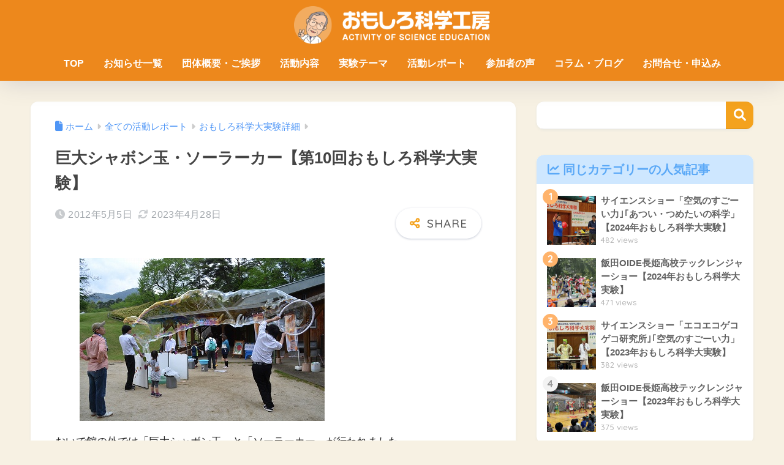

--- FILE ---
content_type: text/html; charset=UTF-8
request_url: https://i-kagaku.com/archives/2151
body_size: 22254
content:

<!DOCTYPE html>
<html dir="ltr" lang="ja" prefix="og: https://ogp.me/ns#">
<head>
  <meta charset="utf-8">
  <meta http-equiv="X-UA-Compatible" content="IE=edge">
  <meta name="HandheldFriendly" content="True">
  <meta name="MobileOptimized" content="320">
  <meta name="viewport" content="width=device-width, initial-scale=1, viewport-fit=cover"/>
  <meta name="msapplication-TileColor" content="#f4a21d">
  <meta name="theme-color" content="#f4a21d">
  <link rel="pingback" href="https://i-kagaku.com/xmlrpc.php">
  <title>巨大シャボン玉・ソーラーカー【第10回おもしろ科学大実験】 - 南信州飯田 おもしろ科学工房</title>

		<!-- All in One SEO 4.9.3 - aioseo.com -->
	<meta name="description" content="おいで館の外では「巨大シャボン玉」と「ソーラーカー」が行われました。 巨大シャボン玉 おいで館の外ではシャボン" />
	<meta name="robots" content="max-image-preview:large" />
	<meta name="author" content="i-kagaku-admin2"/>
	<link rel="canonical" href="https://i-kagaku.com/archives/2151" />
	<meta name="generator" content="All in One SEO (AIOSEO) 4.9.3" />

		<!-- Google tag (gtag.js) -->
<script async src="https://www.googletagmanager.com/gtag/js?id=G-W8TSMXG03Y"></script>
<script>
  window.dataLayer = window.dataLayer || [];
  function gtag(){dataLayer.push(arguments);}
  gtag('js', new Date());

  gtag('config', 'G-W8TSMXG03Y');
</script>
		<meta property="og:locale" content="ja_JP" />
		<meta property="og:site_name" content="南信州飯田 おもしろ科学工房 - 南信州飯田おもしろ科学工房は2002年の活動開始から子どもたちに科学のおもしろさを伝えて続けています。  「自由に材料を選び、自由な時間を過ごすことにより、子どもたちの想像力がのび、自由な発想が浮かぶ」という創設者 後藤道夫先生の考えに基づき、かざこし子どもの森公園内のおいで館にて自由に参加できる「理科実験ミュージアム」や出張での科学教室などの活動をしています。" />
		<meta property="og:type" content="article" />
		<meta property="og:title" content="巨大シャボン玉・ソーラーカー【第10回おもしろ科学大実験】 - 南信州飯田 おもしろ科学工房" />
		<meta property="og:description" content="おいで館の外では「巨大シャボン玉」と「ソーラーカー」が行われました。 巨大シャボン玉 おいで館の外ではシャボン" />
		<meta property="og:url" content="https://i-kagaku.com/archives/2151" />
		<meta property="article:published_time" content="2012-05-05T04:22:00+00:00" />
		<meta property="article:modified_time" content="2023-04-27T17:34:39+00:00" />
		<meta property="article:publisher" content="https://www.facebook.com/ikagaku2002" />
		<meta name="twitter:card" content="summary_large_image" />
		<meta name="twitter:site" content="@i_kagaku" />
		<meta name="twitter:title" content="巨大シャボン玉・ソーラーカー【第10回おもしろ科学大実験】 - 南信州飯田 おもしろ科学工房" />
		<meta name="twitter:description" content="おいで館の外では「巨大シャボン玉」と「ソーラーカー」が行われました。 巨大シャボン玉 おいで館の外ではシャボン" />
		<meta name="twitter:creator" content="@i_kagaku" />
		<script type="application/ld+json" class="aioseo-schema">
			{"@context":"https:\/\/schema.org","@graph":[{"@type":"BlogPosting","@id":"https:\/\/i-kagaku.com\/archives\/2151#blogposting","name":"\u5de8\u5927\u30b7\u30e3\u30dc\u30f3\u7389\u30fb\u30bd\u30fc\u30e9\u30fc\u30ab\u30fc\u3010\u7b2c10\u56de\u304a\u3082\u3057\u308d\u79d1\u5b66\u5927\u5b9f\u9a13\u3011 - \u5357\u4fe1\u5dde\u98ef\u7530 \u304a\u3082\u3057\u308d\u79d1\u5b66\u5de5\u623f","headline":"\u5de8\u5927\u30b7\u30e3\u30dc\u30f3\u7389\u30fb\u30bd\u30fc\u30e9\u30fc\u30ab\u30fc\u3010\u7b2c10\u56de\u304a\u3082\u3057\u308d\u79d1\u5b66\u5927\u5b9f\u9a13\u3011","author":{"@id":"https:\/\/i-kagaku.com\/archives\/author\/i-kagaku-admin2#author"},"publisher":{"@id":"https:\/\/i-kagaku.com\/#organization"},"image":{"@type":"ImageObject","url":"https:\/\/i-kagaku.com\/wp-content\/uploads\/2022\/11\/20120520_2385533.jpg","width":400,"height":266},"datePublished":"2012-05-05T13:22:00+09:00","dateModified":"2023-04-28T02:34:39+09:00","inLanguage":"ja","mainEntityOfPage":{"@id":"https:\/\/i-kagaku.com\/archives\/2151#webpage"},"isPartOf":{"@id":"https:\/\/i-kagaku.com\/archives\/2151#webpage"},"articleSection":"\u304a\u3082\u3057\u308d\u79d1\u5b66\u5927\u5b9f\u9a13\u8a73\u7d30"},{"@type":"BreadcrumbList","@id":"https:\/\/i-kagaku.com\/archives\/2151#breadcrumblist","itemListElement":[{"@type":"ListItem","@id":"https:\/\/i-kagaku.com#listItem","position":1,"name":"\u30db\u30fc\u30e0","item":"https:\/\/i-kagaku.com","nextItem":{"@type":"ListItem","@id":"https:\/\/i-kagaku.com\/archives\/category\/report#listItem","name":"\u5168\u3066\u306e\u6d3b\u52d5\u30ec\u30dd\u30fc\u30c8"}},{"@type":"ListItem","@id":"https:\/\/i-kagaku.com\/archives\/category\/report#listItem","position":2,"name":"\u5168\u3066\u306e\u6d3b\u52d5\u30ec\u30dd\u30fc\u30c8","item":"https:\/\/i-kagaku.com\/archives\/category\/report","nextItem":{"@type":"ListItem","@id":"https:\/\/i-kagaku.com\/archives\/category\/report\/big-experiment-detail#listItem","name":"\u304a\u3082\u3057\u308d\u79d1\u5b66\u5927\u5b9f\u9a13\u8a73\u7d30"},"previousItem":{"@type":"ListItem","@id":"https:\/\/i-kagaku.com#listItem","name":"\u30db\u30fc\u30e0"}},{"@type":"ListItem","@id":"https:\/\/i-kagaku.com\/archives\/category\/report\/big-experiment-detail#listItem","position":3,"name":"\u304a\u3082\u3057\u308d\u79d1\u5b66\u5927\u5b9f\u9a13\u8a73\u7d30","item":"https:\/\/i-kagaku.com\/archives\/category\/report\/big-experiment-detail","nextItem":{"@type":"ListItem","@id":"https:\/\/i-kagaku.com\/archives\/2151#listItem","name":"\u5de8\u5927\u30b7\u30e3\u30dc\u30f3\u7389\u30fb\u30bd\u30fc\u30e9\u30fc\u30ab\u30fc\u3010\u7b2c10\u56de\u304a\u3082\u3057\u308d\u79d1\u5b66\u5927\u5b9f\u9a13\u3011"},"previousItem":{"@type":"ListItem","@id":"https:\/\/i-kagaku.com\/archives\/category\/report#listItem","name":"\u5168\u3066\u306e\u6d3b\u52d5\u30ec\u30dd\u30fc\u30c8"}},{"@type":"ListItem","@id":"https:\/\/i-kagaku.com\/archives\/2151#listItem","position":4,"name":"\u5de8\u5927\u30b7\u30e3\u30dc\u30f3\u7389\u30fb\u30bd\u30fc\u30e9\u30fc\u30ab\u30fc\u3010\u7b2c10\u56de\u304a\u3082\u3057\u308d\u79d1\u5b66\u5927\u5b9f\u9a13\u3011","previousItem":{"@type":"ListItem","@id":"https:\/\/i-kagaku.com\/archives\/category\/report\/big-experiment-detail#listItem","name":"\u304a\u3082\u3057\u308d\u79d1\u5b66\u5927\u5b9f\u9a13\u8a73\u7d30"}}]},{"@type":"Organization","@id":"https:\/\/i-kagaku.com\/#organization","name":"\u5357\u4fe1\u5dde\u98ef\u7530 \u304a\u3082\u3057\u308d\u79d1\u5b66\u5de5\u623f","description":"\u5357\u4fe1\u5dde\u98ef\u7530\u304a\u3082\u3057\u308d\u79d1\u5b66\u5de5\u623f\u306f2002\u5e74\u306e\u6d3b\u52d5\u958b\u59cb\u304b\u3089\u5b50\u3069\u3082\u305f\u3061\u306b\u79d1\u5b66\u306e\u304a\u3082\u3057\u308d\u3055\u3092\u4f1d\u3048\u3066\u7d9a\u3051\u3066\u3044\u307e\u3059\u3002  \u300c\u81ea\u7531\u306b\u6750\u6599\u3092\u9078\u3073\u3001\u81ea\u7531\u306a\u6642\u9593\u3092\u904e\u3054\u3059\u3053\u3068\u306b\u3088\u308a\u3001\u5b50\u3069\u3082\u305f\u3061\u306e\u60f3\u50cf\u529b\u304c\u306e\u3073\u3001\u81ea\u7531\u306a\u767a\u60f3\u304c\u6d6e\u304b\u3076\u300d\u3068\u3044\u3046\u5275\u8a2d\u8005 \u5f8c\u85e4\u9053\u592b\u5148\u751f\u306e\u8003\u3048\u306b\u57fa\u3065\u304d\u3001\u304b\u3056\u3053\u3057\u5b50\u3069\u3082\u306e\u68ee\u516c\u5712\u5185\u306e\u304a\u3044\u3067\u9928\u306b\u3066\u81ea\u7531\u306b\u53c2\u52a0\u3067\u304d\u308b\u300c\u7406\u79d1\u5b9f\u9a13\u30df\u30e5\u30fc\u30b8\u30a2\u30e0\u300d\u3084\u51fa\u5f35\u3067\u306e\u79d1\u5b66\u6559\u5ba4\u306a\u3069\u306e\u6d3b\u52d5\u3092\u3057\u3066\u3044\u307e\u3059\u3002","url":"https:\/\/i-kagaku.com\/","sameAs":["https:\/\/www.facebook.com\/ikagaku2002","https:\/\/twitter.com\/i_kagaku","https:\/\/www.instagram.com\/i_kagaku\/","https:\/\/www.youtube.com\/@i-kagaku"]},{"@type":"Person","@id":"https:\/\/i-kagaku.com\/archives\/author\/i-kagaku-admin2#author","url":"https:\/\/i-kagaku.com\/archives\/author\/i-kagaku-admin2","name":"i-kagaku-admin2","image":{"@type":"ImageObject","@id":"https:\/\/i-kagaku.com\/archives\/2151#authorImage","url":"https:\/\/secure.gravatar.com\/avatar\/7e86933741150374bedcbc1060dec2de89bf8e45b71c9d91f05b774a2e4a0ce8?s=96&d=mm&r=g","width":96,"height":96,"caption":"i-kagaku-admin2"}},{"@type":"WebPage","@id":"https:\/\/i-kagaku.com\/archives\/2151#webpage","url":"https:\/\/i-kagaku.com\/archives\/2151","name":"\u5de8\u5927\u30b7\u30e3\u30dc\u30f3\u7389\u30fb\u30bd\u30fc\u30e9\u30fc\u30ab\u30fc\u3010\u7b2c10\u56de\u304a\u3082\u3057\u308d\u79d1\u5b66\u5927\u5b9f\u9a13\u3011 - \u5357\u4fe1\u5dde\u98ef\u7530 \u304a\u3082\u3057\u308d\u79d1\u5b66\u5de5\u623f","description":"\u304a\u3044\u3067\u9928\u306e\u5916\u3067\u306f\u300c\u5de8\u5927\u30b7\u30e3\u30dc\u30f3\u7389\u300d\u3068\u300c\u30bd\u30fc\u30e9\u30fc\u30ab\u30fc\u300d\u304c\u884c\u308f\u308c\u307e\u3057\u305f\u3002 \u5de8\u5927\u30b7\u30e3\u30dc\u30f3\u7389 \u304a\u3044\u3067\u9928\u306e\u5916\u3067\u306f\u30b7\u30e3\u30dc\u30f3","inLanguage":"ja","isPartOf":{"@id":"https:\/\/i-kagaku.com\/#website"},"breadcrumb":{"@id":"https:\/\/i-kagaku.com\/archives\/2151#breadcrumblist"},"author":{"@id":"https:\/\/i-kagaku.com\/archives\/author\/i-kagaku-admin2#author"},"creator":{"@id":"https:\/\/i-kagaku.com\/archives\/author\/i-kagaku-admin2#author"},"image":{"@type":"ImageObject","url":"https:\/\/i-kagaku.com\/wp-content\/uploads\/2022\/11\/20120520_2385533.jpg","@id":"https:\/\/i-kagaku.com\/archives\/2151\/#mainImage","width":400,"height":266},"primaryImageOfPage":{"@id":"https:\/\/i-kagaku.com\/archives\/2151#mainImage"},"datePublished":"2012-05-05T13:22:00+09:00","dateModified":"2023-04-28T02:34:39+09:00"},{"@type":"WebSite","@id":"https:\/\/i-kagaku.com\/#website","url":"https:\/\/i-kagaku.com\/","name":"\u5357\u4fe1\u5dde\u98ef\u7530 \u304a\u3082\u3057\u308d\u79d1\u5b66\u5de5\u623f","description":"\u5357\u4fe1\u5dde\u98ef\u7530\u304a\u3082\u3057\u308d\u79d1\u5b66\u5de5\u623f\u306f2002\u5e74\u306e\u6d3b\u52d5\u958b\u59cb\u304b\u3089\u5b50\u3069\u3082\u305f\u3061\u306b\u79d1\u5b66\u306e\u304a\u3082\u3057\u308d\u3055\u3092\u4f1d\u3048\u3066\u7d9a\u3051\u3066\u3044\u307e\u3059\u3002  \u300c\u81ea\u7531\u306b\u6750\u6599\u3092\u9078\u3073\u3001\u81ea\u7531\u306a\u6642\u9593\u3092\u904e\u3054\u3059\u3053\u3068\u306b\u3088\u308a\u3001\u5b50\u3069\u3082\u305f\u3061\u306e\u60f3\u50cf\u529b\u304c\u306e\u3073\u3001\u81ea\u7531\u306a\u767a\u60f3\u304c\u6d6e\u304b\u3076\u300d\u3068\u3044\u3046\u5275\u8a2d\u8005 \u5f8c\u85e4\u9053\u592b\u5148\u751f\u306e\u8003\u3048\u306b\u57fa\u3065\u304d\u3001\u304b\u3056\u3053\u3057\u5b50\u3069\u3082\u306e\u68ee\u516c\u5712\u5185\u306e\u304a\u3044\u3067\u9928\u306b\u3066\u81ea\u7531\u306b\u53c2\u52a0\u3067\u304d\u308b\u300c\u7406\u79d1\u5b9f\u9a13\u30df\u30e5\u30fc\u30b8\u30a2\u30e0\u300d\u3084\u51fa\u5f35\u3067\u306e\u79d1\u5b66\u6559\u5ba4\u306a\u3069\u306e\u6d3b\u52d5\u3092\u3057\u3066\u3044\u307e\u3059\u3002","inLanguage":"ja","publisher":{"@id":"https:\/\/i-kagaku.com\/#organization"}}]}
		</script>
		<!-- All in One SEO -->

<link rel='dns-prefetch' href='//fonts.googleapis.com' />
<link rel='dns-prefetch' href='//use.fontawesome.com' />
<link rel="alternate" type="application/rss+xml" title="南信州飯田 おもしろ科学工房 &raquo; フィード" href="https://i-kagaku.com/feed" />
<link rel="alternate" type="application/rss+xml" title="南信州飯田 おもしろ科学工房 &raquo; コメントフィード" href="https://i-kagaku.com/comments/feed" />
<link rel="alternate" title="oEmbed (JSON)" type="application/json+oembed" href="https://i-kagaku.com/wp-json/oembed/1.0/embed?url=https%3A%2F%2Fi-kagaku.com%2Farchives%2F2151" />
<link rel="alternate" title="oEmbed (XML)" type="text/xml+oembed" href="https://i-kagaku.com/wp-json/oembed/1.0/embed?url=https%3A%2F%2Fi-kagaku.com%2Farchives%2F2151&#038;format=xml" />
		<!-- This site uses the Google Analytics by MonsterInsights plugin v9.11.0 - Using Analytics tracking - https://www.monsterinsights.com/ -->
		<!-- Note: MonsterInsights is not currently configured on this site. The site owner needs to authenticate with Google Analytics in the MonsterInsights settings panel. -->
					<!-- No tracking code set -->
				<!-- / Google Analytics by MonsterInsights -->
		<style id='wp-img-auto-sizes-contain-inline-css' type='text/css'>
img:is([sizes=auto i],[sizes^="auto," i]){contain-intrinsic-size:3000px 1500px}
/*# sourceURL=wp-img-auto-sizes-contain-inline-css */
</style>
<link rel='stylesheet' id='sng-stylesheet-css' href='https://i-kagaku.com/wp-content/themes/sango-theme/style.css?version=3.11.7' type='text/css' media='all' />
<link rel='stylesheet' id='sng-option-css' href='https://i-kagaku.com/wp-content/themes/sango-theme/entry-option.css?version=3.11.7' type='text/css' media='all' />
<link rel='stylesheet' id='sng-old-css-css' href='https://i-kagaku.com/wp-content/themes/sango-theme/style-old.css?version=3.11.7' type='text/css' media='all' />
<link rel='stylesheet' id='sango_theme_gutenberg-style-css' href='https://i-kagaku.com/wp-content/themes/sango-theme/library/gutenberg/dist/build/style-blocks.css?version=3.11.7' type='text/css' media='all' />
<style id='sango_theme_gutenberg-style-inline-css' type='text/css'>
:root{--sgb-main-color:#f4a21d;--sgb-pastel-color:#fce4b5;--sgb-accent-color:#ffb36b;--sgb-widget-title-color:#ed881c;--sgb-widget-title-bg-color:#fcebb5;--sgb-bg-color:#f7f1e3;--wp--preset--color--sango-main:var(--sgb-main-color);--wp--preset--color--sango-pastel:var(--sgb-pastel-color);--wp--preset--color--sango-accent:var(--sgb-accent-color)}
/*# sourceURL=sango_theme_gutenberg-style-inline-css */
</style>
<link rel='stylesheet' id='sng-googlefonts-css' href='https://fonts.googleapis.com/css?family=Quicksand%3A500%2C700&#038;display=swap' type='text/css' media='all' />
<link rel='stylesheet' id='sng-fontawesome-css' href='https://use.fontawesome.com/releases/v6.1.1/css/all.css' type='text/css' media='all' />
<style id='wp-emoji-styles-inline-css' type='text/css'>

	img.wp-smiley, img.emoji {
		display: inline !important;
		border: none !important;
		box-shadow: none !important;
		height: 1em !important;
		width: 1em !important;
		margin: 0 0.07em !important;
		vertical-align: -0.1em !important;
		background: none !important;
		padding: 0 !important;
	}
/*# sourceURL=wp-emoji-styles-inline-css */
</style>
<link rel='stylesheet' id='wp-block-library-css' href='https://i-kagaku.com/wp-includes/css/dist/block-library/style.min.css?ver=6.9' type='text/css' media='all' />
<link rel='stylesheet' id='aioseo/css/src/vue/standalone/blocks/table-of-contents/global.scss-css' href='https://i-kagaku.com/wp-content/plugins/all-in-one-seo-pack/dist/Lite/assets/css/table-of-contents/global.e90f6d47.css' type='text/css' media='all' />
<style id='global-styles-inline-css' type='text/css'>
:root{--wp--preset--aspect-ratio--square: 1;--wp--preset--aspect-ratio--4-3: 4/3;--wp--preset--aspect-ratio--3-4: 3/4;--wp--preset--aspect-ratio--3-2: 3/2;--wp--preset--aspect-ratio--2-3: 2/3;--wp--preset--aspect-ratio--16-9: 16/9;--wp--preset--aspect-ratio--9-16: 9/16;--wp--preset--color--black: #000000;--wp--preset--color--cyan-bluish-gray: #abb8c3;--wp--preset--color--white: #ffffff;--wp--preset--color--pale-pink: #f78da7;--wp--preset--color--vivid-red: #cf2e2e;--wp--preset--color--luminous-vivid-orange: #ff6900;--wp--preset--color--luminous-vivid-amber: #fcb900;--wp--preset--color--light-green-cyan: #7bdcb5;--wp--preset--color--vivid-green-cyan: #00d084;--wp--preset--color--pale-cyan-blue: #8ed1fc;--wp--preset--color--vivid-cyan-blue: #0693e3;--wp--preset--color--vivid-purple: #9b51e0;--wp--preset--color--sango-main: var(--sgb-main-color);--wp--preset--color--sango-pastel: var(--sgb-pastel-color);--wp--preset--color--sango-accent: var(--sgb-accent-color);--wp--preset--color--sango-blue: #009EF3;--wp--preset--color--sango-orange: #ffb36b;--wp--preset--color--sango-red: #f88080;--wp--preset--color--sango-green: #90d581;--wp--preset--color--sango-black: #333;--wp--preset--color--sango-gray: gray;--wp--preset--color--sango-silver: whitesmoke;--wp--preset--color--sango-light-blue: #b4e0fa;--wp--preset--color--sango-light-red: #ffebeb;--wp--preset--color--sango-light-orange: #fff9e6;--wp--preset--gradient--vivid-cyan-blue-to-vivid-purple: linear-gradient(135deg,rgb(6,147,227) 0%,rgb(155,81,224) 100%);--wp--preset--gradient--light-green-cyan-to-vivid-green-cyan: linear-gradient(135deg,rgb(122,220,180) 0%,rgb(0,208,130) 100%);--wp--preset--gradient--luminous-vivid-amber-to-luminous-vivid-orange: linear-gradient(135deg,rgb(252,185,0) 0%,rgb(255,105,0) 100%);--wp--preset--gradient--luminous-vivid-orange-to-vivid-red: linear-gradient(135deg,rgb(255,105,0) 0%,rgb(207,46,46) 100%);--wp--preset--gradient--very-light-gray-to-cyan-bluish-gray: linear-gradient(135deg,rgb(238,238,238) 0%,rgb(169,184,195) 100%);--wp--preset--gradient--cool-to-warm-spectrum: linear-gradient(135deg,rgb(74,234,220) 0%,rgb(151,120,209) 20%,rgb(207,42,186) 40%,rgb(238,44,130) 60%,rgb(251,105,98) 80%,rgb(254,248,76) 100%);--wp--preset--gradient--blush-light-purple: linear-gradient(135deg,rgb(255,206,236) 0%,rgb(152,150,240) 100%);--wp--preset--gradient--blush-bordeaux: linear-gradient(135deg,rgb(254,205,165) 0%,rgb(254,45,45) 50%,rgb(107,0,62) 100%);--wp--preset--gradient--luminous-dusk: linear-gradient(135deg,rgb(255,203,112) 0%,rgb(199,81,192) 50%,rgb(65,88,208) 100%);--wp--preset--gradient--pale-ocean: linear-gradient(135deg,rgb(255,245,203) 0%,rgb(182,227,212) 50%,rgb(51,167,181) 100%);--wp--preset--gradient--electric-grass: linear-gradient(135deg,rgb(202,248,128) 0%,rgb(113,206,126) 100%);--wp--preset--gradient--midnight: linear-gradient(135deg,rgb(2,3,129) 0%,rgb(40,116,252) 100%);--wp--preset--font-size--small: 13px;--wp--preset--font-size--medium: 20px;--wp--preset--font-size--large: 36px;--wp--preset--font-size--x-large: 42px;--wp--preset--font-family--default: "Helvetica", "Arial", "Hiragino Kaku Gothic ProN", "Hiragino Sans", YuGothic, "Yu Gothic", "メイリオ", Meiryo, sans-serif;--wp--preset--font-family--notosans: "Noto Sans JP", var(--wp--preset--font-family--default);--wp--preset--font-family--mplusrounded: "M PLUS Rounded 1c", var(--wp--preset--font-family--default);--wp--preset--font-family--dfont: "Quicksand", var(--wp--preset--font-family--default);--wp--preset--spacing--20: 0.44rem;--wp--preset--spacing--30: 0.67rem;--wp--preset--spacing--40: 1rem;--wp--preset--spacing--50: 1.5rem;--wp--preset--spacing--60: 2.25rem;--wp--preset--spacing--70: 3.38rem;--wp--preset--spacing--80: 5.06rem;--wp--preset--shadow--natural: 6px 6px 9px rgba(0, 0, 0, 0.2);--wp--preset--shadow--deep: 12px 12px 50px rgba(0, 0, 0, 0.4);--wp--preset--shadow--sharp: 6px 6px 0px rgba(0, 0, 0, 0.2);--wp--preset--shadow--outlined: 6px 6px 0px -3px rgb(255, 255, 255), 6px 6px rgb(0, 0, 0);--wp--preset--shadow--crisp: 6px 6px 0px rgb(0, 0, 0);--wp--custom--wrap--width: 92%;--wp--custom--wrap--default-width: 800px;--wp--custom--wrap--content-width: 1180px;--wp--custom--wrap--max-width: var(--wp--custom--wrap--content-width);--wp--custom--wrap--side: 30%;--wp--custom--wrap--gap: 2em;--wp--custom--wrap--mobile--padding: 16px;--wp--custom--shadow--large: 0 16px 30px -7px rgba(0, 12, 66, 0.15 );--wp--custom--shadow--large-hover: 0 40px 50px -16px rgba(0, 12, 66, 0.2 );--wp--custom--shadow--medium: 0 6px 13px -3px rgba(0, 12, 66, 0.1), 0 0px 1px rgba(0,30,100, 0.1 );--wp--custom--shadow--medium-hover: 0 12px 45px -9px rgb(0 0 0 / 23%);--wp--custom--shadow--solid: 0 1px 2px 0 rgba(24, 44, 84, 0.1), 0 1px 3px 1px rgba(24, 44, 84, 0.1);--wp--custom--shadow--solid-hover: 0 2px 4px 0 rgba(24, 44, 84, 0.1), 0 2px 8px 0 rgba(24, 44, 84, 0.1);--wp--custom--shadow--small: 0 2px 4px #4385bb12;--wp--custom--rounded--medium: 12px;--wp--custom--rounded--small: 6px;--wp--custom--widget--padding-horizontal: 18px;--wp--custom--widget--padding-vertical: 6px;--wp--custom--widget--icon-margin: 6px;--wp--custom--widget--gap: 2.5em;--wp--custom--entry--gap: 1.5rem;--wp--custom--entry--gap-mobile: 1rem;--wp--custom--entry--border-color: #eaedf2;--wp--custom--animation--fade-in: fadeIn 0.7s ease 0s 1 normal;--wp--custom--animation--header: fadeHeader 1s ease 0s 1 normal;--wp--custom--transition--default: 0.3s ease-in-out;--wp--custom--totop--opacity: 0.6;--wp--custom--totop--right: 18px;--wp--custom--totop--bottom: 20px;--wp--custom--totop--mobile--right: 16px;--wp--custom--totop--mobile--bottom: 10px;--wp--custom--toc--button--opacity: 0.6;--wp--custom--footer--column-gap: 40px;}:root { --wp--style--global--content-size: 900px;--wp--style--global--wide-size: 980px; }:where(body) { margin: 0; }.wp-site-blocks > .alignleft { float: left; margin-right: 2em; }.wp-site-blocks > .alignright { float: right; margin-left: 2em; }.wp-site-blocks > .aligncenter { justify-content: center; margin-left: auto; margin-right: auto; }:where(.wp-site-blocks) > * { margin-block-start: 1.5rem; margin-block-end: 0; }:where(.wp-site-blocks) > :first-child { margin-block-start: 0; }:where(.wp-site-blocks) > :last-child { margin-block-end: 0; }:root { --wp--style--block-gap: 1.5rem; }:root :where(.is-layout-flow) > :first-child{margin-block-start: 0;}:root :where(.is-layout-flow) > :last-child{margin-block-end: 0;}:root :where(.is-layout-flow) > *{margin-block-start: 1.5rem;margin-block-end: 0;}:root :where(.is-layout-constrained) > :first-child{margin-block-start: 0;}:root :where(.is-layout-constrained) > :last-child{margin-block-end: 0;}:root :where(.is-layout-constrained) > *{margin-block-start: 1.5rem;margin-block-end: 0;}:root :where(.is-layout-flex){gap: 1.5rem;}:root :where(.is-layout-grid){gap: 1.5rem;}.is-layout-flow > .alignleft{float: left;margin-inline-start: 0;margin-inline-end: 2em;}.is-layout-flow > .alignright{float: right;margin-inline-start: 2em;margin-inline-end: 0;}.is-layout-flow > .aligncenter{margin-left: auto !important;margin-right: auto !important;}.is-layout-constrained > .alignleft{float: left;margin-inline-start: 0;margin-inline-end: 2em;}.is-layout-constrained > .alignright{float: right;margin-inline-start: 2em;margin-inline-end: 0;}.is-layout-constrained > .aligncenter{margin-left: auto !important;margin-right: auto !important;}.is-layout-constrained > :where(:not(.alignleft):not(.alignright):not(.alignfull)){max-width: var(--wp--style--global--content-size);margin-left: auto !important;margin-right: auto !important;}.is-layout-constrained > .alignwide{max-width: var(--wp--style--global--wide-size);}body .is-layout-flex{display: flex;}.is-layout-flex{flex-wrap: wrap;align-items: center;}.is-layout-flex > :is(*, div){margin: 0;}body .is-layout-grid{display: grid;}.is-layout-grid > :is(*, div){margin: 0;}body{font-family: var(--sgb-font-family);padding-top: 0px;padding-right: 0px;padding-bottom: 0px;padding-left: 0px;}a:where(:not(.wp-element-button)){text-decoration: underline;}:root :where(.wp-element-button, .wp-block-button__link){background-color: #32373c;border-width: 0;color: #fff;font-family: inherit;font-size: inherit;font-style: inherit;font-weight: inherit;letter-spacing: inherit;line-height: inherit;padding-top: calc(0.667em + 2px);padding-right: calc(1.333em + 2px);padding-bottom: calc(0.667em + 2px);padding-left: calc(1.333em + 2px);text-decoration: none;text-transform: inherit;}.has-black-color{color: var(--wp--preset--color--black) !important;}.has-cyan-bluish-gray-color{color: var(--wp--preset--color--cyan-bluish-gray) !important;}.has-white-color{color: var(--wp--preset--color--white) !important;}.has-pale-pink-color{color: var(--wp--preset--color--pale-pink) !important;}.has-vivid-red-color{color: var(--wp--preset--color--vivid-red) !important;}.has-luminous-vivid-orange-color{color: var(--wp--preset--color--luminous-vivid-orange) !important;}.has-luminous-vivid-amber-color{color: var(--wp--preset--color--luminous-vivid-amber) !important;}.has-light-green-cyan-color{color: var(--wp--preset--color--light-green-cyan) !important;}.has-vivid-green-cyan-color{color: var(--wp--preset--color--vivid-green-cyan) !important;}.has-pale-cyan-blue-color{color: var(--wp--preset--color--pale-cyan-blue) !important;}.has-vivid-cyan-blue-color{color: var(--wp--preset--color--vivid-cyan-blue) !important;}.has-vivid-purple-color{color: var(--wp--preset--color--vivid-purple) !important;}.has-sango-main-color{color: var(--wp--preset--color--sango-main) !important;}.has-sango-pastel-color{color: var(--wp--preset--color--sango-pastel) !important;}.has-sango-accent-color{color: var(--wp--preset--color--sango-accent) !important;}.has-sango-blue-color{color: var(--wp--preset--color--sango-blue) !important;}.has-sango-orange-color{color: var(--wp--preset--color--sango-orange) !important;}.has-sango-red-color{color: var(--wp--preset--color--sango-red) !important;}.has-sango-green-color{color: var(--wp--preset--color--sango-green) !important;}.has-sango-black-color{color: var(--wp--preset--color--sango-black) !important;}.has-sango-gray-color{color: var(--wp--preset--color--sango-gray) !important;}.has-sango-silver-color{color: var(--wp--preset--color--sango-silver) !important;}.has-sango-light-blue-color{color: var(--wp--preset--color--sango-light-blue) !important;}.has-sango-light-red-color{color: var(--wp--preset--color--sango-light-red) !important;}.has-sango-light-orange-color{color: var(--wp--preset--color--sango-light-orange) !important;}.has-black-background-color{background-color: var(--wp--preset--color--black) !important;}.has-cyan-bluish-gray-background-color{background-color: var(--wp--preset--color--cyan-bluish-gray) !important;}.has-white-background-color{background-color: var(--wp--preset--color--white) !important;}.has-pale-pink-background-color{background-color: var(--wp--preset--color--pale-pink) !important;}.has-vivid-red-background-color{background-color: var(--wp--preset--color--vivid-red) !important;}.has-luminous-vivid-orange-background-color{background-color: var(--wp--preset--color--luminous-vivid-orange) !important;}.has-luminous-vivid-amber-background-color{background-color: var(--wp--preset--color--luminous-vivid-amber) !important;}.has-light-green-cyan-background-color{background-color: var(--wp--preset--color--light-green-cyan) !important;}.has-vivid-green-cyan-background-color{background-color: var(--wp--preset--color--vivid-green-cyan) !important;}.has-pale-cyan-blue-background-color{background-color: var(--wp--preset--color--pale-cyan-blue) !important;}.has-vivid-cyan-blue-background-color{background-color: var(--wp--preset--color--vivid-cyan-blue) !important;}.has-vivid-purple-background-color{background-color: var(--wp--preset--color--vivid-purple) !important;}.has-sango-main-background-color{background-color: var(--wp--preset--color--sango-main) !important;}.has-sango-pastel-background-color{background-color: var(--wp--preset--color--sango-pastel) !important;}.has-sango-accent-background-color{background-color: var(--wp--preset--color--sango-accent) !important;}.has-sango-blue-background-color{background-color: var(--wp--preset--color--sango-blue) !important;}.has-sango-orange-background-color{background-color: var(--wp--preset--color--sango-orange) !important;}.has-sango-red-background-color{background-color: var(--wp--preset--color--sango-red) !important;}.has-sango-green-background-color{background-color: var(--wp--preset--color--sango-green) !important;}.has-sango-black-background-color{background-color: var(--wp--preset--color--sango-black) !important;}.has-sango-gray-background-color{background-color: var(--wp--preset--color--sango-gray) !important;}.has-sango-silver-background-color{background-color: var(--wp--preset--color--sango-silver) !important;}.has-sango-light-blue-background-color{background-color: var(--wp--preset--color--sango-light-blue) !important;}.has-sango-light-red-background-color{background-color: var(--wp--preset--color--sango-light-red) !important;}.has-sango-light-orange-background-color{background-color: var(--wp--preset--color--sango-light-orange) !important;}.has-black-border-color{border-color: var(--wp--preset--color--black) !important;}.has-cyan-bluish-gray-border-color{border-color: var(--wp--preset--color--cyan-bluish-gray) !important;}.has-white-border-color{border-color: var(--wp--preset--color--white) !important;}.has-pale-pink-border-color{border-color: var(--wp--preset--color--pale-pink) !important;}.has-vivid-red-border-color{border-color: var(--wp--preset--color--vivid-red) !important;}.has-luminous-vivid-orange-border-color{border-color: var(--wp--preset--color--luminous-vivid-orange) !important;}.has-luminous-vivid-amber-border-color{border-color: var(--wp--preset--color--luminous-vivid-amber) !important;}.has-light-green-cyan-border-color{border-color: var(--wp--preset--color--light-green-cyan) !important;}.has-vivid-green-cyan-border-color{border-color: var(--wp--preset--color--vivid-green-cyan) !important;}.has-pale-cyan-blue-border-color{border-color: var(--wp--preset--color--pale-cyan-blue) !important;}.has-vivid-cyan-blue-border-color{border-color: var(--wp--preset--color--vivid-cyan-blue) !important;}.has-vivid-purple-border-color{border-color: var(--wp--preset--color--vivid-purple) !important;}.has-sango-main-border-color{border-color: var(--wp--preset--color--sango-main) !important;}.has-sango-pastel-border-color{border-color: var(--wp--preset--color--sango-pastel) !important;}.has-sango-accent-border-color{border-color: var(--wp--preset--color--sango-accent) !important;}.has-sango-blue-border-color{border-color: var(--wp--preset--color--sango-blue) !important;}.has-sango-orange-border-color{border-color: var(--wp--preset--color--sango-orange) !important;}.has-sango-red-border-color{border-color: var(--wp--preset--color--sango-red) !important;}.has-sango-green-border-color{border-color: var(--wp--preset--color--sango-green) !important;}.has-sango-black-border-color{border-color: var(--wp--preset--color--sango-black) !important;}.has-sango-gray-border-color{border-color: var(--wp--preset--color--sango-gray) !important;}.has-sango-silver-border-color{border-color: var(--wp--preset--color--sango-silver) !important;}.has-sango-light-blue-border-color{border-color: var(--wp--preset--color--sango-light-blue) !important;}.has-sango-light-red-border-color{border-color: var(--wp--preset--color--sango-light-red) !important;}.has-sango-light-orange-border-color{border-color: var(--wp--preset--color--sango-light-orange) !important;}.has-vivid-cyan-blue-to-vivid-purple-gradient-background{background: var(--wp--preset--gradient--vivid-cyan-blue-to-vivid-purple) !important;}.has-light-green-cyan-to-vivid-green-cyan-gradient-background{background: var(--wp--preset--gradient--light-green-cyan-to-vivid-green-cyan) !important;}.has-luminous-vivid-amber-to-luminous-vivid-orange-gradient-background{background: var(--wp--preset--gradient--luminous-vivid-amber-to-luminous-vivid-orange) !important;}.has-luminous-vivid-orange-to-vivid-red-gradient-background{background: var(--wp--preset--gradient--luminous-vivid-orange-to-vivid-red) !important;}.has-very-light-gray-to-cyan-bluish-gray-gradient-background{background: var(--wp--preset--gradient--very-light-gray-to-cyan-bluish-gray) !important;}.has-cool-to-warm-spectrum-gradient-background{background: var(--wp--preset--gradient--cool-to-warm-spectrum) !important;}.has-blush-light-purple-gradient-background{background: var(--wp--preset--gradient--blush-light-purple) !important;}.has-blush-bordeaux-gradient-background{background: var(--wp--preset--gradient--blush-bordeaux) !important;}.has-luminous-dusk-gradient-background{background: var(--wp--preset--gradient--luminous-dusk) !important;}.has-pale-ocean-gradient-background{background: var(--wp--preset--gradient--pale-ocean) !important;}.has-electric-grass-gradient-background{background: var(--wp--preset--gradient--electric-grass) !important;}.has-midnight-gradient-background{background: var(--wp--preset--gradient--midnight) !important;}.has-small-font-size{font-size: var(--wp--preset--font-size--small) !important;}.has-medium-font-size{font-size: var(--wp--preset--font-size--medium) !important;}.has-large-font-size{font-size: var(--wp--preset--font-size--large) !important;}.has-x-large-font-size{font-size: var(--wp--preset--font-size--x-large) !important;}.has-default-font-family{font-family: var(--wp--preset--font-family--default) !important;}.has-notosans-font-family{font-family: var(--wp--preset--font-family--notosans) !important;}.has-mplusrounded-font-family{font-family: var(--wp--preset--font-family--mplusrounded) !important;}.has-dfont-font-family{font-family: var(--wp--preset--font-family--dfont) !important;}
:root :where(.wp-block-button .wp-block-button__link){background-color: var(--wp--preset--color--sango-main);border-radius: var(--wp--custom--rounded--medium);color: #fff;font-size: 18px;font-weight: 600;padding-top: 0.4em;padding-right: 1.3em;padding-bottom: 0.4em;padding-left: 1.3em;}
:root :where(.wp-block-pullquote){font-size: 1.5em;line-height: 1.6;}
/*# sourceURL=global-styles-inline-css */
</style>
<link rel='stylesheet' id='contact-form-7-css' href='https://i-kagaku.com/wp-content/plugins/contact-form-7/includes/css/styles.css' type='text/css' media='all' />
<link rel='stylesheet' id='wp-bottom-menu-css' href='https://i-kagaku.com/wp-content/plugins/wp-bottom-menu/assets/css/style.css' type='text/css' media='all' />
<link rel='stylesheet' id='font-awesome-css' href='https://i-kagaku.com/wp-content/plugins/wp-bottom-menu/inc/customizer/customizer-repeater/css/font-awesome.min.css' type='text/css' media='all' />
<link rel='stylesheet' id='child-style-css' href='https://i-kagaku.com/wp-content/themes/sango-theme-child/style.css' type='text/css' media='all' />
<script type="text/javascript" src="https://i-kagaku.com/wp-includes/js/jquery/jquery.min.js?ver=3.7.1" id="jquery-core-js"></script>
<script type="text/javascript" src="https://i-kagaku.com/wp-includes/js/jquery/jquery-migrate.min.js?ver=3.4.1" id="jquery-migrate-js"></script>
<link rel="https://api.w.org/" href="https://i-kagaku.com/wp-json/" /><link rel="alternate" title="JSON" type="application/json" href="https://i-kagaku.com/wp-json/wp/v2/posts/2151" /><link rel="EditURI" type="application/rsd+xml" title="RSD" href="https://i-kagaku.com/xmlrpc.php?rsd" />
<link rel='shortlink' href='https://i-kagaku.com/?p=2151' />
<meta property="og:title" content="巨大シャボン玉・ソーラーカー【第10回おもしろ科学大実験】" />
<meta property="og:description" content="おいで館の外では「巨大シャボン玉」と「ソーラーカー」が行われました。 巨大シャボン玉 おいで館の外ではシャボン玉で遊ぶことができます。体がすっぽり入ってしまうくらい大きなシャボン玉もできます。 特製のシャボン玉液なので、 ... " />
<meta property="og:type" content="article" />
<meta property="og:url" content="https://i-kagaku.com/archives/2151" />
<meta property="og:image" content="https://i-kagaku.com/wp-content/uploads/2022/11/20120520_2385533.jpg" />
<meta name="thumbnail" content="https://i-kagaku.com/wp-content/uploads/2022/11/20120520_2385533.jpg" />
<meta property="og:site_name" content="南信州飯田 おもしろ科学工房" />
<meta name="twitter:card" content="summary_large_image" />
<style type="text/css" id="custom-background-css">
body.custom-background { background-color: #f7f1e3; }
</style>
	<link rel="icon" href="https://i-kagaku.com/wp-content/uploads/2023/03/おもしろ科学工房様アイコン-150x150.jpg" sizes="32x32" />
<link rel="icon" href="https://i-kagaku.com/wp-content/uploads/2023/03/おもしろ科学工房様アイコン-300x300.jpg" sizes="192x192" />
<link rel="apple-touch-icon" href="https://i-kagaku.com/wp-content/uploads/2023/03/おもしろ科学工房様アイコン-300x300.jpg" />
<meta name="msapplication-TileImage" content="https://i-kagaku.com/wp-content/uploads/2023/03/おもしろ科学工房様アイコン-300x300.jpg" />
<style> a{color:#4f96f6}.header, .drawer__title{background-color:#ed881c}#logo a{color:#FFF}.desktop-nav li a , .mobile-nav li a, #drawer__open, .header-search__open, .drawer__title{color:#FFF}.drawer__title__close span, .drawer__title__close span:before{background:#FFF}.desktop-nav li:after{background:#FFF}.mobile-nav .current-menu-item{border-bottom-color:#FFF}.widgettitle, .sidebar .wp-block-group h2, .drawer .wp-block-group h2{color:#ed881c;background-color:#fcebb5}#footer-menu a, .copyright{color:#FFF}#footer-menu{background-color:#ed881c}.footer{background-color:#fffdf9}.footer, .footer a, .footer .widget ul li a{color:#3c3c3c}body{font-size:100%}@media only screen and (min-width:481px){body{font-size:107%}}@media only screen and (min-width:1030px){body{font-size:107%}}.totop{background:#dd9933}.header-info a{color:#FFF;background:linear-gradient(95deg, #738bff, #85e3ec)}.fixed-menu ul{background:#FFF}.fixed-menu a{color:#a2a7ab}.fixed-menu .current-menu-item a, .fixed-menu ul li a.active{color:#009EF3}.post-tab{background:#FFF}.post-tab > div{color:#a7a7a7}body{--sgb-font-family:var(--wp--preset--font-family--default)}#fixed_sidebar{top:0px}:target{scroll-margin-top:0px}.Threads:before{background-image:url("https://i-kagaku.com/wp-content/themes/sango-theme/library/images/threads.svg")}.profile-sns li .Threads:before{background-image:url("https://i-kagaku.com/wp-content/themes/sango-theme/library/images/threads-outline.svg")}.X:before, .follow-x::before{background-image:url("https://i-kagaku.com/wp-content/themes/sango-theme/library/images/x-circle.svg")}.body_bc{background-color:f7f1e3}</style></head>
<body class="wp-singular post-template-default single single-post postid-2151 single-format-standard custom-background wp-theme-sango-theme wp-child-theme-sango-theme-child fa5">
    <div id="container" class="container"> 
  			<header class="header
		 header--center	">
				<div id="inner-header" class="inner-header wrap">
		<div id="logo" class="logo header-logo h1 dfont">
	<a href="https://i-kagaku.com/" class="header-logo__link">
				<img src="https://i-kagaku.com/wp-content/uploads/2023/01/logo.png" alt="南信州飯田 おもしろ科学工房" width="392" height="76" class="header-logo__img">
					</a>
	</div>
	<div class="header-search">
		<input type="checkbox" class="header-search__input" id="header-search-input" onclick="document.querySelector('.header-search__modal .searchform__input').focus()">
	<label class="header-search__close" for="header-search-input"></label>
	<div class="header-search__modal">
	
<form role="search" method="get" class="searchform" action="https://i-kagaku.com/">
  <div>
    <input type="search" class="searchform__input" name="s" value="" placeholder="検索" />
    <button type="submit" class="searchform__submit" aria-label="検索"><i class="fas fa-search" aria-hidden="true"></i></button>
  </div>
</form>

	</div>
</div>	<nav class="desktop-nav clearfix"><ul id="menu-gn" class="menu"><li id="menu-item-594" class="menu-item menu-item-type-custom menu-item-object-custom menu-item-home menu-item-594"><a href="https://i-kagaku.com/">TOP</a></li>
<li id="menu-item-4225" class="menu-item menu-item-type-taxonomy menu-item-object-category menu-item-4225"><a href="https://i-kagaku.com/archives/category/news">お知らせ一覧</a></li>
<li id="menu-item-531" class="menu-item menu-item-type-post_type menu-item-object-page menu-item-has-children menu-item-531"><a href="https://i-kagaku.com/gaiyou">団体概要・ご挨拶</a>
<ul class="sub-menu">
	<li id="menu-item-588" class="menu-item menu-item-type-post_type menu-item-object-page menu-item-588"><a href="https://i-kagaku.com/michio-goto">後藤道夫先生の紹介</a></li>
	<li id="menu-item-570" class="menu-item menu-item-type-taxonomy menu-item-object-category menu-item-570"><a href="https://i-kagaku.com/archives/category/award">賞歴</a></li>
	<li id="menu-item-7573" class="menu-item menu-item-type-taxonomy menu-item-object-category menu-item-7573"><a href="https://i-kagaku.com/archives/category/news/media">メディア掲載情報</a></li>
	<li id="menu-item-569" class="menu-item menu-item-type-taxonomy menu-item-object-category menu-item-569"><a href="https://i-kagaku.com/archives/category/kiroku">実績・運用記録</a></li>
	<li id="menu-item-546" class="menu-item menu-item-type-post_type menu-item-object-page menu-item-546"><a href="https://i-kagaku.com/volunteer">地育力・ボランティアについて</a></li>
</ul>
</li>
<li id="menu-item-527" class="menu-item menu-item-type-post_type menu-item-object-page menu-item-has-children menu-item-527"><a href="https://i-kagaku.com/katsudou">活動内容</a>
<ul class="sub-menu">
	<li id="menu-item-552" class="menu-item menu-item-type-post_type menu-item-object-page menu-item-552"><a href="https://i-kagaku.com/rikajikken-museum">理科実験ミュージアム</a></li>
	<li id="menu-item-1991" class="menu-item menu-item-type-post_type menu-item-object-page menu-item-1991"><a href="https://i-kagaku.com/omoshiro-kagaku-daijikken">おもしろ科学大実験</a></li>
	<li id="menu-item-578" class="menu-item menu-item-type-post_type menu-item-object-page menu-item-578"><a href="https://i-kagaku.com/demaekoubou">出前工房</a></li>
	<li id="menu-item-583" class="menu-item menu-item-type-post_type menu-item-object-page menu-item-583"><a href="https://i-kagaku.com/school-support">学校支援</a></li>
	<li id="menu-item-584" class="menu-item menu-item-type-post_type menu-item-object-page menu-item-584"><a href="https://i-kagaku.com/volunteer">地域との協働</a></li>
</ul>
</li>
<li id="menu-item-4449" class="menu-item menu-item-type-post_type menu-item-object-page menu-item-has-children menu-item-4449"><a href="https://i-kagaku.com/theme">実験テーマ</a>
<ul class="sub-menu">
	<li id="menu-item-4450" class="menu-item menu-item-type-taxonomy menu-item-object-category menu-item-4450"><a href="https://i-kagaku.com/archives/category/theme/science-show">サイエンスショー</a></li>
	<li id="menu-item-4452" class="menu-item menu-item-type-taxonomy menu-item-object-category menu-item-4452"><a href="https://i-kagaku.com/archives/category/theme/work">工作</a></li>
	<li id="menu-item-4451" class="menu-item menu-item-type-taxonomy menu-item-object-category menu-item-4451"><a href="https://i-kagaku.com/archives/category/theme/experience">体験</a></li>
	<li id="menu-item-4453" class="menu-item menu-item-type-taxonomy menu-item-object-category menu-item-4453"><a href="https://i-kagaku.com/archives/category/theme/special-lecture-theme">特別講座</a></li>
	<li id="menu-item-1585" class="menu-item menu-item-type-taxonomy menu-item-object-category menu-item-1585"><a href="https://i-kagaku.com/archives/category/theme/experiment">実験集</a></li>
	<li id="menu-item-15532" class="menu-item menu-item-type-custom menu-item-object-custom menu-item-15532"><a href="https://i-kagaku.com/archives/tag/osusume">出前工房おすすめテーマ</a></li>
</ul>
</li>
<li id="menu-item-526" class="menu-item menu-item-type-post_type menu-item-object-page menu-item-has-children menu-item-526"><a href="https://i-kagaku.com/activity-report">活動レポート</a>
<ul class="sub-menu">
	<li id="menu-item-577" class="menu-item menu-item-type-taxonomy menu-item-object-category current-post-ancestor menu-item-577"><a href="https://i-kagaku.com/archives/category/report">全ての活動レポート</a></li>
	<li id="menu-item-576" class="menu-item menu-item-type-taxonomy menu-item-object-category menu-item-576"><a href="https://i-kagaku.com/archives/category/report/museum">理科実験ミュージアム</a></li>
	<li id="menu-item-572" class="menu-item menu-item-type-taxonomy menu-item-object-category menu-item-572"><a href="https://i-kagaku.com/archives/category/report/big-experiment">おもしろ科学大実験</a></li>
	<li id="menu-item-575" class="menu-item menu-item-type-taxonomy menu-item-object-category menu-item-575"><a href="https://i-kagaku.com/archives/category/report/special-lecture">特別講座</a></li>
	<li id="menu-item-573" class="menu-item menu-item-type-taxonomy menu-item-object-category menu-item-573"><a href="https://i-kagaku.com/archives/category/report/delivery-experiment">出前工房</a></li>
	<li id="menu-item-574" class="menu-item menu-item-type-taxonomy menu-item-object-category menu-item-574"><a href="https://i-kagaku.com/archives/category/report/school">学校支援（クラブ支援・科学実験教室）</a></li>
	<li id="menu-item-1988" class="menu-item menu-item-type-post_type menu-item-object-page menu-item-1988"><a href="https://i-kagaku.com/junkai-jikken-kyoshitu">巡回科学実験教室</a></li>
	<li id="menu-item-8802" class="menu-item menu-item-type-taxonomy menu-item-object-category menu-item-8802"><a href="https://i-kagaku.com/archives/category/report/starry-sky">星空レポート</a></li>
	<li id="menu-item-4208" class="menu-item menu-item-type-taxonomy menu-item-object-category menu-item-4208"><a href="https://i-kagaku.com/archives/category/chiikuryoku">地育力</a></li>
</ul>
</li>
<li id="menu-item-6479" class="menu-item menu-item-type-taxonomy menu-item-object-category menu-item-has-children menu-item-6479"><a href="https://i-kagaku.com/archives/category/participants-voice">参加者の声</a>
<ul class="sub-menu">
	<li id="menu-item-1259" class="menu-item menu-item-type-taxonomy menu-item-object-category menu-item-1259"><a href="https://i-kagaku.com/archives/category/participants-voice/voice">理科実験ミュージアム アンケート</a></li>
	<li id="menu-item-6619" class="menu-item menu-item-type-taxonomy menu-item-object-category menu-item-6619"><a href="https://i-kagaku.com/archives/category/participants-voice/%e5%87%ba%e5%89%8d%e5%b7%a5%e6%88%bf-%e5%8f%82%e5%8a%a0%e8%80%85%e3%81%ae%e5%a3%b0">出前工房 参加者の声</a></li>
	<li id="menu-item-6480" class="menu-item menu-item-type-taxonomy menu-item-object-category menu-item-6480"><a href="https://i-kagaku.com/archives/category/participants-voice/school-voice">学校支援 子どもたちの感想文</a></li>
	<li id="menu-item-15761" class="menu-item menu-item-type-taxonomy menu-item-object-category menu-item-15761"><a href="https://i-kagaku.com/archives/category/participants-voice/volunteer-voice">ボランティア参加者の声</a></li>
</ul>
</li>
<li id="menu-item-4434" class="menu-item menu-item-type-taxonomy menu-item-object-category menu-item-has-children menu-item-4434"><a href="https://i-kagaku.com/archives/category/column">コラム・ブログ</a>
<ul class="sub-menu">
	<li id="menu-item-7588" class="menu-item menu-item-type-taxonomy menu-item-object-category menu-item-7588"><a href="https://i-kagaku.com/archives/category/column/staff-blog">スタッフブログ</a></li>
	<li id="menu-item-10483" class="menu-item menu-item-type-taxonomy menu-item-object-category menu-item-10483"><a href="https://i-kagaku.com/archives/category/column/%e3%82%b3%e3%83%a9%e3%83%a0">コラム</a></li>
	<li id="menu-item-4435" class="menu-item menu-item-type-taxonomy menu-item-object-category menu-item-4435"><a href="https://i-kagaku.com/archives/category/column/20th">理科実験ミュージアム20周年に寄せて</a></li>
</ul>
</li>
<li id="menu-item-524" class="menu-item menu-item-type-post_type menu-item-object-page menu-item-524"><a href="https://i-kagaku.com/info">お問合せ・申込み</a></li>
</ul></nav></div>
	</header>
		  <div id="content" class="content">
    <div id="inner-content" class="inner-content wrap cf">
      <main id="main">
                  <article id="entry" class="post-2151 post type-post status-publish format-standard has-post-thumbnail category-big-experiment-detail entry">
            <header class="article-header entry-header">
	<nav id="breadcrumb" class="breadcrumb"><ul itemscope itemtype="http://schema.org/BreadcrumbList"><li itemprop="itemListElement" itemscope itemtype="http://schema.org/ListItem"><a href="https://i-kagaku.com" itemprop="item"><span itemprop="name">ホーム</span></a><meta itemprop="position" content="1" /></li><li itemprop="itemListElement" itemscope itemtype="http://schema.org/ListItem"><a href="https://i-kagaku.com/archives/category/report" itemprop="item"><span itemprop="name">全ての活動レポート</span></a><meta itemprop="position" content="2" /></li><li itemprop="itemListElement" itemscope itemtype="http://schema.org/ListItem"><a href="https://i-kagaku.com/archives/category/report/big-experiment-detail" itemprop="item"><span itemprop="name">おもしろ科学大実験詳細</span></a><meta itemprop="position" content="3" /></li></ul></nav>		<h1 class="entry-title single-title">巨大シャボン玉・ソーラーカー【第10回おもしろ科学大実験】</h1>
		<div class="entry-meta vcard">
	<time class="pubdate entry-time" itemprop="datePublished" datetime="2012-05-05">2012年5月5日</time><time class="updated entry-time" itemprop="dateModified" datetime="2023-04-28">2023年4月28日</time>	</div>
			<input type="checkbox" id="fab">
	<label class="fab-btn extended-fab main-c" for="fab"><i class="fas fa-share-alt" aria-hidden="true"></i></label>
	<label class="fab__close-cover" for="fab"></label>
			<div id="fab__contents">
		<div class="fab__contents-main dfont">
		<label class="fab__contents__close" for="fab"><span></span></label>
		<p class="fab__contents_title">SHARE</p>
					<div class="fab__contents_img" style="background-image: url(https://i-kagaku.com/wp-content/uploads/2022/11/20120520_2385533.jpg);">
			</div>
					<div class="sns-btn
		 sns-dif	">
				<ul>
			<li class="tw sns-btn__item">
		<a href="https://twitter.com/intent/tweet?url=https%3A%2F%2Fi-kagaku.com%2Farchives%2F2151&text=%E5%B7%A8%E5%A4%A7%E3%82%B7%E3%83%A3%E3%83%9C%E3%83%B3%E7%8E%89%E3%83%BB%E3%82%BD%E3%83%BC%E3%83%A9%E3%83%BC%E3%82%AB%E3%83%BC%E3%80%90%E7%AC%AC10%E5%9B%9E%E3%81%8A%E3%82%82%E3%81%97%E3%82%8D%E7%A7%91%E5%AD%A6%E5%A4%A7%E5%AE%9F%E9%A8%93%E3%80%91%EF%BD%9C%E5%8D%97%E4%BF%A1%E5%B7%9E%E9%A3%AF%E7%94%B0+%E3%81%8A%E3%82%82%E3%81%97%E3%82%8D%E7%A7%91%E5%AD%A6%E5%B7%A5%E6%88%BF" target="_blank" rel="nofollow noopener noreferrer" aria-label="Xでシェアする">
		<img alt="" src="https://i-kagaku.com/wp-content/themes/sango-theme/library/images/x.svg">
		<span class="share_txt">ポスト</span>
		</a>
			</li>
					<li class="fb sns-btn__item">
		<a href="https://www.facebook.com/share.php?u=https%3A%2F%2Fi-kagaku.com%2Farchives%2F2151" target="_blank" rel="nofollow noopener noreferrer" aria-label="Facebookでシェアする">
		<i class="fab fa-facebook" aria-hidden="true"></i>		<span class="share_txt">シェア</span>
		</a>
			</li>
					<li class="hatebu sns-btn__item">
		<a href="http://b.hatena.ne.jp/add?mode=confirm&url=https%3A%2F%2Fi-kagaku.com%2Farchives%2F2151&title=%E5%B7%A8%E5%A4%A7%E3%82%B7%E3%83%A3%E3%83%9C%E3%83%B3%E7%8E%89%E3%83%BB%E3%82%BD%E3%83%BC%E3%83%A9%E3%83%BC%E3%82%AB%E3%83%BC%E3%80%90%E7%AC%AC10%E5%9B%9E%E3%81%8A%E3%82%82%E3%81%97%E3%82%8D%E7%A7%91%E5%AD%A6%E5%A4%A7%E5%AE%9F%E9%A8%93%E3%80%91%EF%BD%9C%E5%8D%97%E4%BF%A1%E5%B7%9E%E9%A3%AF%E7%94%B0+%E3%81%8A%E3%82%82%E3%81%97%E3%82%8D%E7%A7%91%E5%AD%A6%E5%B7%A5%E6%88%BF" target="_blank" rel="nofollow noopener noreferrer" aria-label="はてブでブックマークする">
		<i class="fa fa-hatebu" aria-hidden="true"></i>
		<span class="share_txt">はてブ</span>
		</a>
			</li>
					<li class="line sns-btn__item">
		<a href="https://social-plugins.line.me/lineit/share?url=https%3A%2F%2Fi-kagaku.com%2Farchives%2F2151&text=%E5%B7%A8%E5%A4%A7%E3%82%B7%E3%83%A3%E3%83%9C%E3%83%B3%E7%8E%89%E3%83%BB%E3%82%BD%E3%83%BC%E3%83%A9%E3%83%BC%E3%82%AB%E3%83%BC%E3%80%90%E7%AC%AC10%E5%9B%9E%E3%81%8A%E3%82%82%E3%81%97%E3%82%8D%E7%A7%91%E5%AD%A6%E5%A4%A7%E5%AE%9F%E9%A8%93%E3%80%91%EF%BD%9C%E5%8D%97%E4%BF%A1%E5%B7%9E%E9%A3%AF%E7%94%B0+%E3%81%8A%E3%82%82%E3%81%97%E3%82%8D%E7%A7%91%E5%AD%A6%E5%B7%A5%E6%88%BF" target="_blank" rel="nofollow noopener noreferrer" aria-label="LINEでシェアする">
					<i class="fab fa-line" aria-hidden="true"></i>
				<span class="share_txt share_txt_line dfont">LINE</span>
		</a>
	</li>
				</ul>
	</div>
				</div>
	</div>
		</header>
<section class="entry-content">
	
<figure class="wp-block-image size-full"><img fetchpriority="high" decoding="async" width="400" height="266" src="https://i-kagaku.com/wp-content/uploads/2022/11/20120520_2385533.jpg" alt="" class="wp-image-2152" srcset="https://i-kagaku.com/wp-content/uploads/2022/11/20120520_2385533.jpg 400w, https://i-kagaku.com/wp-content/uploads/2022/11/20120520_2385533-300x200.jpg 300w" sizes="(max-width: 400px) 100vw, 400px"></figure>



<p>おいで館の外では「巨大シャボン玉」と「ソーラーカー」が行われました。</p>



<h3 class="wp-block-heading" id="i-0">巨大シャボン玉</h3>



<figure class="wp-block-gallery has-nested-images columns-default is-cropped wp-block-gallery-1 is-layout-flex wp-block-gallery-is-layout-flex">
<figure class="wp-block-image size-large"><img decoding="async" width="240" height="180" data-id="2154" src="https://i-kagaku.com/wp-content/uploads/2022/11/20120520_2385534.jpg" alt="" class="wp-image-2154"></figure>



<figure class="wp-block-image size-large"><img decoding="async" width="240" height="180" data-id="2153" src="https://i-kagaku.com/wp-content/uploads/2022/11/20120520_2385535.jpg" alt="" class="wp-image-2153"></figure>
</figure>



<p>おいで館の外ではシャボン玉で遊ぶことができます。<br>体がすっぽり入ってしまうくらい大きなシャボン玉もできます。</p>



<figure class="wp-block-gallery has-nested-images columns-default is-cropped wp-block-gallery-2 is-layout-flex wp-block-gallery-is-layout-flex">
<figure class="wp-block-image size-large"><img loading="lazy" decoding="async" width="240" height="180" data-id="2156" src="https://i-kagaku.com/wp-content/uploads/2022/11/20120520_2385538.jpg" alt="" class="wp-image-2156"></figure>



<figure class="wp-block-image size-large"><img loading="lazy" decoding="async" width="240" height="180" data-id="2155" src="https://i-kagaku.com/wp-content/uploads/2022/11/20120520_2385540.jpg" alt="" class="wp-image-2155"></figure>
</figure>



<p>特製のシャボン玉液なので、小さいシャボン玉だと長持ちして遠くまで飛んでいきます。</p>



<figure class="wp-block-gallery has-nested-images columns-default is-cropped wp-block-gallery-3 is-layout-flex wp-block-gallery-is-layout-flex">
<figure class="wp-block-image size-large"><img loading="lazy" decoding="async" width="240" height="180" data-id="2157" src="https://i-kagaku.com/wp-content/uploads/2022/11/20120520_2385542.jpg" alt="" class="wp-image-2157"></figure>



<figure class="wp-block-image size-large"><img loading="lazy" decoding="async" width="240" height="180" data-id="2158" src="https://i-kagaku.com/wp-content/uploads/2022/11/20120520_2385541.jpg" alt="" class="wp-image-2158"></figure>
</figure>



<p>巨大シャボン玉の中からとどんな景色が見えるんだろう？<br>右の写真はシャボン玉の中から撮った写真です。</p>



<h3 class="wp-block-heading" id="i-1">ソーラーカー</h3>



<figure class="wp-block-gallery has-nested-images columns-default is-cropped wp-block-gallery-4 is-layout-flex wp-block-gallery-is-layout-flex">
<figure class="wp-block-image size-large"><img loading="lazy" decoding="async" width="240" height="180" data-id="2159" src="https://i-kagaku.com/wp-content/uploads/2022/11/20120520_2385546.jpg" alt="" class="wp-image-2159"></figure>



<figure class="wp-block-image size-large"><img loading="lazy" decoding="async" width="240" height="180" data-id="2160" src="https://i-kagaku.com/wp-content/uploads/2022/11/20120520_2385543.jpg" alt="" class="wp-image-2160"></figure>
</figure>



<p>こちらはソーラーカーの展示です。<br>５日は天気がよかったので、太陽の光でソーラーカーが走り続けていました。</p>



<figure class="wp-block-gallery has-nested-images columns-default is-cropped wp-block-gallery-5 is-layout-flex wp-block-gallery-is-layout-flex">
<figure class="wp-block-image size-large"><img loading="lazy" decoding="async" width="240" height="180" data-id="2161" src="https://i-kagaku.com/wp-content/uploads/2022/11/20120520_2385539.jpg" alt="" class="wp-image-2161"></figure>



<figure class="wp-block-image size-large"><img loading="lazy" decoding="async" width="240" height="180" data-id="2162" src="https://i-kagaku.com/wp-content/uploads/2022/11/20120520_2385544.jpg" alt="" class="wp-image-2162"></figure>
</figure>



<p>このソーラーカーは、今注目が高まっている太陽電池で電気を起こして走っています。</p>
</section>
<footer class="article-footer">
	<aside>
	<div class="footer-contents">
						<div class="sns-btn
			">
		<span class="sns-btn__title dfont">SHARE</span>		<ul>
			<li class="tw sns-btn__item">
		<a href="https://twitter.com/intent/tweet?url=https%3A%2F%2Fi-kagaku.com%2Farchives%2F2151&text=%E5%B7%A8%E5%A4%A7%E3%82%B7%E3%83%A3%E3%83%9C%E3%83%B3%E7%8E%89%E3%83%BB%E3%82%BD%E3%83%BC%E3%83%A9%E3%83%BC%E3%82%AB%E3%83%BC%E3%80%90%E7%AC%AC10%E5%9B%9E%E3%81%8A%E3%82%82%E3%81%97%E3%82%8D%E7%A7%91%E5%AD%A6%E5%A4%A7%E5%AE%9F%E9%A8%93%E3%80%91%EF%BD%9C%E5%8D%97%E4%BF%A1%E5%B7%9E%E9%A3%AF%E7%94%B0+%E3%81%8A%E3%82%82%E3%81%97%E3%82%8D%E7%A7%91%E5%AD%A6%E5%B7%A5%E6%88%BF" target="_blank" rel="nofollow noopener noreferrer" aria-label="Xでシェアする">
		<img alt="" src="https://i-kagaku.com/wp-content/themes/sango-theme/library/images/x.svg">
		<span class="share_txt">ポスト</span>
		</a>
			</li>
					<li class="fb sns-btn__item">
		<a href="https://www.facebook.com/share.php?u=https%3A%2F%2Fi-kagaku.com%2Farchives%2F2151" target="_blank" rel="nofollow noopener noreferrer" aria-label="Facebookでシェアする">
		<i class="fab fa-facebook" aria-hidden="true"></i>		<span class="share_txt">シェア</span>
		</a>
			</li>
					<li class="hatebu sns-btn__item">
		<a href="http://b.hatena.ne.jp/add?mode=confirm&url=https%3A%2F%2Fi-kagaku.com%2Farchives%2F2151&title=%E5%B7%A8%E5%A4%A7%E3%82%B7%E3%83%A3%E3%83%9C%E3%83%B3%E7%8E%89%E3%83%BB%E3%82%BD%E3%83%BC%E3%83%A9%E3%83%BC%E3%82%AB%E3%83%BC%E3%80%90%E7%AC%AC10%E5%9B%9E%E3%81%8A%E3%82%82%E3%81%97%E3%82%8D%E7%A7%91%E5%AD%A6%E5%A4%A7%E5%AE%9F%E9%A8%93%E3%80%91%EF%BD%9C%E5%8D%97%E4%BF%A1%E5%B7%9E%E9%A3%AF%E7%94%B0+%E3%81%8A%E3%82%82%E3%81%97%E3%82%8D%E7%A7%91%E5%AD%A6%E5%B7%A5%E6%88%BF" target="_blank" rel="nofollow noopener noreferrer" aria-label="はてブでブックマークする">
		<i class="fa fa-hatebu" aria-hidden="true"></i>
		<span class="share_txt">はてブ</span>
		</a>
			</li>
					<li class="line sns-btn__item">
		<a href="https://social-plugins.line.me/lineit/share?url=https%3A%2F%2Fi-kagaku.com%2Farchives%2F2151&text=%E5%B7%A8%E5%A4%A7%E3%82%B7%E3%83%A3%E3%83%9C%E3%83%B3%E7%8E%89%E3%83%BB%E3%82%BD%E3%83%BC%E3%83%A9%E3%83%BC%E3%82%AB%E3%83%BC%E3%80%90%E7%AC%AC10%E5%9B%9E%E3%81%8A%E3%82%82%E3%81%97%E3%82%8D%E7%A7%91%E5%AD%A6%E5%A4%A7%E5%AE%9F%E9%A8%93%E3%80%91%EF%BD%9C%E5%8D%97%E4%BF%A1%E5%B7%9E%E9%A3%AF%E7%94%B0+%E3%81%8A%E3%82%82%E3%81%97%E3%82%8D%E7%A7%91%E5%AD%A6%E5%B7%A5%E6%88%BF" target="_blank" rel="nofollow noopener noreferrer" aria-label="LINEでシェアする">
					<i class="fab fa-line" aria-hidden="true"></i>
				<span class="share_txt share_txt_line dfont">LINE</span>
		</a>
	</li>
				</ul>
	</div>
						<div class="like_box">
	<div class="like_inside">
		<div class="like_img">
				<img src="https://i-kagaku.com/wp-content/uploads/2022/11/20120520_2385533.jpg"  width="520" height="300" alt="下のソーシャルリンクからフォロー">
				</div>
		<div class="like_content">
		<p>この記事が気に入ったらフォローしよう</p>
					<div><a href="https://twitter.com/i_kagaku" class="twitter-follow-button" data-show-count="false" data-lang="ja" data-show-screen-name="false" rel="nofollow">フォローする</a> <script>!function(d,s,id){var js,fjs=d.getElementsByTagName(s)[0],p=/^http:/.test(d.location)?'http':'https';if(!d.getElementById(id)){js=d.createElement(s);js.id=id;js.src=p+'://platform.twitter.com/widgets.js';fjs.parentNode.insertBefore(js,fjs);}}(document, 'script', 'twitter-wjs');</script></div>
							<div class="like-line-friend">
			<div class="line-it-button" data-lang="ja" data-type="friend" data-lineid="https://lin.ee/9ObHf3J" data-count="false" style="display: none;"></div>
			<script src="https://d.line-scdn.net/r/web/social-plugin/js/thirdparty/loader.min.js" async="async" defer="defer"></script>
			</div>
									<div><div class="fb-like" data-href="https://www.facebook.com/ikagaku2002" data-layout="box_count" data-action="like" data-share="false"></div></div>
			  <div id="fb-root"></div>
  <script>(function(d, s, id) {
    const js, fjs = d.getElementsByTagName(s)[0];
    if (d.getElementById(id)) return;
    js = d.createElement(s); js.id = id;
    js.src = "https://connect.facebook.net/ja_JP/sdk.js#xfbml=1&version=v3.0";
    fjs.parentNode.insertBefore(js, fjs);
  }(document, 'script', 'facebook-jssdk'));</script>							<div><a class="like_insta" href="https://www.instagram.com/i_kagaku/" target="blank" rel="nofollow"><i class="fab fa-instagram" aria-hidden="true"></i> <span>フォローする</span></a></div>
							<div><a class="like_youtube" href="https://www.youtube.com/@i-kagaku" target="blank" rel="nofollow"><i class="fab fa-youtube" aria-hidden="true"></i> <span>YouTube</span></a></div>
				</div>
	</div>
	</div>
				<div class="footer-meta dfont">
						<p class="footer-meta_title">CATEGORY :</p>
				<ul class="post-categories">
	<li><a href="https://i-kagaku.com/archives/category/report/big-experiment-detail" rel="category tag">おもしろ科学大実験詳細</a></li></ul>								</div>
												<div class="related-posts type_a slide"><ul>	<li>
	<a href="https://i-kagaku.com/archives/2891">
		<figure class="rlmg">
		<img src="https://i-kagaku.com/wp-content/uploads/2022/12/0201-1.jpg" width="520" height="300" alt="電気パンを焼こう【第2回おもしろ科学大実験】" loading="lazy">
		</figure>
		<div class="rep">
		<p>電気パンを焼こう【第2回おもしろ科学大実験】</p>
					</div>
	</a>
	</li>
				<li>
	<a href="https://i-kagaku.com/archives/2430">
		<figure class="rlmg">
		<img src="https://i-kagaku.com/wp-content/uploads/2023/02/スクリーンショット-2023-02-26-120251.png" width="520" height="300" alt="風船ロケットを作ろう【第7回おもしろ科学大実験】" loading="lazy">
		</figure>
		<div class="rep">
		<p>風船ロケットを作ろう【第7回おもしろ科学大実験】</p>
					</div>
	</a>
	</li>
				<li>
	<a href="https://i-kagaku.com/archives/2849">
		<figure class="rlmg">
		<img src="https://i-kagaku.com/wp-content/uploads/2022/12/20100926_1095600.jpg" width="520" height="300" alt="巨大風船を作ろう【第3回おもしろ科学大実験】" loading="lazy">
		</figure>
		<div class="rep">
		<p>巨大風船を作ろう【第3回おもしろ科学大実験】</p>
					</div>
	</a>
	</li>
				<li>
	<a href="https://i-kagaku.com/archives/2385">
		<figure class="rlmg">
		<img src="https://i-kagaku.com/wp-content/uploads/2022/11/20100912_1071546.jpg" width="520" height="300" alt="巨大しゃぼん玉・ソーラーカーを走らせよう【第8回おもしろ科学大実験】" loading="lazy">
		</figure>
		<div class="rep">
		<p>巨大しゃぼん玉・ソーラーカーを走らせよう【第8回おもしろ科学大実験】</p>
					</div>
	</a>
	</li>
				<li>
	<a href="https://i-kagaku.com/archives/1750">
		<figure class="rlmg">
		<img src="https://i-kagaku.com/wp-content/uploads/2022/11/20140516_1136510.jpg" width="520" height="300" alt="白數哲久先生と古野博先生のサイエンスショー【第12回おもしろ科学大実験】" loading="lazy">
		</figure>
		<div class="rep">
		<p>白數哲久先生と古野博先生のサイエンスショー【第12回おもしろ科学大実験】</p>
					</div>
	</a>
	</li>
				<li>
	<a href="https://i-kagaku.com/archives/15966">
		<figure class="rlmg">
		<img src="https://i-kagaku.com/wp-content/uploads/2025/05/IMG_7025-520x300.jpg" width="520" height="300" alt="サイエンスショー「長時間回るカラフルコマに挑戦」【2025年おもしろ科学大実験】" loading="lazy">
		</figure>
		<div class="rep">
		<p>サイエンスショー「長時間回るカラフルコマに挑戦」【2025年おもしろ科学大実験】</p>
					</div>
	</a>
	</li>
			</ul></div>	</div>
		</aside>
</footer><div id="comments">
		</div>
<script type="application/ld+json">{"@context":"http://schema.org","@type":"Article","mainEntityOfPage":"https://i-kagaku.com/archives/2151","headline":"巨大シャボン玉・ソーラーカー【第10回おもしろ科学大実験】","image":{"@type":"ImageObject","url":"https://i-kagaku.com/wp-content/uploads/2022/11/20120520_2385533.jpg","width":400,"height":266},"datePublished":"2012-05-05T13:22:00+0900","dateModified":"2023-04-28T02:34:39+0900","author":{"@type":"Person","name":"i-kagaku-admin2","url":""},"publisher":{"@type":"Organization","name":"","logo":{"@type":"ImageObject","url":""}},"description":"おいで館の外では「巨大シャボン玉」と「ソーラーカー」が行われました。 巨大シャボン玉 おいで館の外ではシャボン玉で遊ぶことができます。体がすっぽり入ってしまうくらい大きなシャボン玉もできます。 特製のシャボン玉液なので、 ... "}</script>            </article>
            <div class="prnx_box">
		<a href="https://i-kagaku.com/archives/2132" class="prnx pr">
		<p><i class="fas fa-angle-left" aria-hidden="true"></i> 前の記事</p>
		<div class="prnx_tb">
					<figure><img width="160" height="160" src="https://i-kagaku.com/wp-content/uploads/2022/11/20120520_2385507-160x160.jpg" class="attachment-thumb-160 size-thumb-160 wp-post-image" alt="" decoding="async" loading="lazy" srcset="https://i-kagaku.com/wp-content/uploads/2022/11/20120520_2385507-160x160.jpg 160w, https://i-kagaku.com/wp-content/uploads/2022/11/20120520_2385507-150x150.jpg 150w" sizes="auto, (max-width: 160px) 100vw, 160px" /></figure>
		  
		<span class="prev-next__text">風船ロケット・電気パン・超電導・MV5ロケット【第10回おもし…</span>
		</div>
	</a>
				<a href="https://i-kagaku.com/archives/2164" class="prnx nx">
		<p>次の記事 <i class="fas fa-angle-right" aria-hidden="true"></i></p>
		<div class="prnx_tb">
		<span class="prev-next__text">テックレンジャーショー【第10回おもしろ科学大実験】</span>
					<figure><img width="160" height="160" src="https://i-kagaku.com/wp-content/uploads/2022/11/20120520_2385576-160x160.jpg" class="attachment-thumb-160 size-thumb-160 wp-post-image" alt="" decoding="async" loading="lazy" srcset="https://i-kagaku.com/wp-content/uploads/2022/11/20120520_2385576-160x160.jpg 160w, https://i-kagaku.com/wp-content/uploads/2022/11/20120520_2385576-150x150.jpg 150w" sizes="auto, (max-width: 160px) 100vw, 160px" /></figure>
				</div>
	</a>
	</div>
                        </main>
        <div id="sidebar1" class="sidebar1 sidebar" role="complementary">
    <aside class="insidesp">
              <div id="notfix" class="normal-sidebar">
          <div id="block-2" class="widget widget_block widget_search"><form role="search" method="get" action="https://i-kagaku.com/" class="wp-block-search__button-outside wp-block-search__text-button wp-block-search"    ><label class="wp-block-search__label" for="wp-block-search__input-6" >検索</label><div class="wp-block-search__inside-wrapper" ><input class="wp-block-search__input" id="wp-block-search__input-6" placeholder="" value="" type="search" name="s" required /><button aria-label="検索" class="wp-block-search__button wp-element-button" type="submit" >検索</button></div></form></div><div id="block-8" class="widget widget_block">
<div class="wp-block-sgb-conditional"><div class="widget my_popular_posts show_num"><h4 class="sgb-post-side__title " style="background-color: #cee7ff; color: #5ba9f7;"><i class="fas fa-chart-line"></i>同じカテゴリーの人気記事</h4><ul class="my-widget">		<li>
			<span class="rank dfont accent-bc">1</span>		<a href="https://i-kagaku.com/archives/15000">
						<figure class="my-widget__img">
				<img loading="lazy" decoding="async" width="160" height="160" src="https://i-kagaku.com/wp-content/uploads/2024/05/DSC_0878-160x160.jpg" alt="サイエンスショー「空気のすごーい力｣｢あつい・つめたいの科学」【2024年おもしろ科学大実験】" >
			</figure>
						<div class="my-widget__text">
			サイエンスショー「空気のすごーい力｣｢あつい・つめたいの科学」【2024年おもしろ科学大実験】			<span class="dfont views">482 views</span>						</div>
		</a>
		</li>
					<li>
			<span class="rank dfont accent-bc">2</span>		<a href="https://i-kagaku.com/archives/14996">
						<figure class="my-widget__img">
				<img loading="lazy" decoding="async" width="160" height="160" src="https://i-kagaku.com/wp-content/uploads/2024/05/IMG_0544-160x160.jpg" alt="飯田OIDE長姫高校テックレンジャーショー【2024年おもしろ科学大実験】" >
			</figure>
						<div class="my-widget__text">
			飯田OIDE長姫高校テックレンジャーショー【2024年おもしろ科学大実験】			<span class="dfont views">471 views</span>						</div>
		</a>
		</li>
					<li>
			<span class="rank dfont accent-bc">3</span>		<a href="https://i-kagaku.com/archives/13853">
						<figure class="my-widget__img">
				<img loading="lazy" decoding="async" width="160" height="160" src="https://i-kagaku.com/wp-content/uploads/2023/05/IMG_5012-160x160.jpg" alt="サイエンスショー「エコエコゲコゲコ研究所｣｢空気のすごーい力」【2023年おもしろ科学大実験】" >
			</figure>
						<div class="my-widget__text">
			サイエンスショー「エコエコゲコゲコ研究所｣｢空気のすごーい力」【2023年おもしろ科学大実験】			<span class="dfont views">382 views</span>						</div>
		</a>
		</li>
					<li>
			<span class="rank dfont">4</span>		<a href="https://i-kagaku.com/archives/13877">
						<figure class="my-widget__img">
				<img loading="lazy" decoding="async" width="160" height="160" src="https://i-kagaku.com/wp-content/uploads/2023/05/IMG_5355-160x160.jpg" alt="飯田OIDE長姫高校テックレンジャーショー【2023年おもしろ科学大実験】" >
			</figure>
						<div class="my-widget__text">
			飯田OIDE長姫高校テックレンジャーショー【2023年おもしろ科学大実験】			<span class="dfont views">375 views</span>						</div>
		</a>
		</li>
			</ul></div></div>
</div><div id="block-16" class="widget widget_block widget_media_image">
<figure class="wp-block-image size-full"><a href="https://i-kagaku.com/archives/category/news/holding-information"><img loading="lazy" decoding="async" width="787" height="281" src="https://i-kagaku.com/wp-content/uploads/2023/03/スクリーンショット-2023-03-03-230319_03.png" alt="" class="wp-image-13012" srcset="https://i-kagaku.com/wp-content/uploads/2023/03/スクリーンショット-2023-03-03-230319_03.png 787w, https://i-kagaku.com/wp-content/uploads/2023/03/スクリーンショット-2023-03-03-230319_03-300x107.png 300w, https://i-kagaku.com/wp-content/uploads/2023/03/スクリーンショット-2023-03-03-230319_03-768x274.png 768w" sizes="auto, (max-width: 787px) 100vw, 787px" /></a></figure>
</div><div id="block-17" class="widget widget_block widget_media_image">
<figure class="wp-block-image size-full"><a href="https://i-kagaku.com/info" target="_blank" rel=" noreferrer noopener"><img loading="lazy" decoding="async" width="787" height="234" src="https://i-kagaku.com/wp-content/uploads/2023/06/btn_info-1.png" alt="" class="wp-image-14020" srcset="https://i-kagaku.com/wp-content/uploads/2023/06/btn_info-1.png 787w, https://i-kagaku.com/wp-content/uploads/2023/06/btn_info-1-300x89.png 300w, https://i-kagaku.com/wp-content/uploads/2023/06/btn_info-1-768x228.png 768w" sizes="auto, (max-width: 787px) 100vw, 787px" /></a></figure>
</div><div id="block-20" class="widget widget_block">
<h2 class="wp-block-heading">公式SNS</h2>
</div><div id="block-19" class="widget widget_block">
<div class="wp-block-buttons is-layout-flex wp-block-buttons-is-layout-flex">
<div class="wp-block-button"><a class="wp-block-button__link wp-element-button" href="https://www.youtube.com/@i-kagaku" target="_blank" rel="noreferrer noopener">YouTubeチャンネル</a></div>



<div class="wp-block-button"><a class="wp-block-button__link wp-element-button" href="https://twitter.com/i_kagaku" target="_blank" rel="noreferrer noopener">X（旧Twitter）</a></div>



<div class="wp-block-button"><a class="wp-block-button__link wp-element-button" href="https://www.instagram.com/i_kagaku/" target="_blank" rel="noreferrer noopener">Instagram</a></div>



<div class="wp-block-button"><a class="wp-block-button__link wp-element-button" href="https://www.facebook.com/ikagaku2002" target="_blank" rel="noreferrer noopener">Facebook</a></div>



<div class="wp-block-button"><a class="wp-block-button__link wp-element-button" href="https://line.me/R/ti/p/@426cxdhu">公式LINE</a></div>
</div>
</div><div id="block-3" class="widget widget_block">
<div class="wp-block-group is-layout-flow wp-block-group-is-layout-flow">
<h2 class="wp-block-heading">最近の投稿</h2>


<ul class="wp-block-latest-posts__list wp-block-latest-posts"><li><a class="wp-block-latest-posts__post-title" href="https://i-kagaku.com/archives/16623">科学実験教室で学んだこと　　</a></li>
<li><a class="wp-block-latest-posts__post-title" href="https://i-kagaku.com/archives/16612">(株)リックス　さんのご支援</a></li>
<li><a class="wp-block-latest-posts__post-title" href="https://i-kagaku.com/archives/16601">広報かなえ　</a></li>
<li><a class="wp-block-latest-posts__post-title" href="https://i-kagaku.com/archives/16590">2026年　新年のご挨拶</a></li>
<li><a class="wp-block-latest-posts__post-title" href="https://i-kagaku.com/archives/16558">2025年度　理科実験ミュージアムは終了いたしました</a></li>
</ul></div>
</div>        </div>
                    <div id="fixed_sidebar" class="fixed-sidebar">
          <div id="block-5" class="widget widget_block"><div class="wp-block-group is-layout-flow wp-block-group-is-layout-flow"><h2 class="wp-block-heading">アーカイブ</h2><ul class="wp-block-archives-list wp-block-archives">	<li><a href='https://i-kagaku.com/archives/date/2026/01'>2026年1月</a></li>
	<li><a href='https://i-kagaku.com/archives/date/2025/12'>2025年12月</a></li>
	<li><a href='https://i-kagaku.com/archives/date/2025/11'>2025年11月</a></li>
	<li><a href='https://i-kagaku.com/archives/date/2025/10'>2025年10月</a></li>
	<li><a href='https://i-kagaku.com/archives/date/2025/09'>2025年9月</a></li>
	<li><a href='https://i-kagaku.com/archives/date/2025/08'>2025年8月</a></li>
	<li><a href='https://i-kagaku.com/archives/date/2025/07'>2025年7月</a></li>
	<li><a href='https://i-kagaku.com/archives/date/2025/06'>2025年6月</a></li>
	<li><a href='https://i-kagaku.com/archives/date/2025/05'>2025年5月</a></li>
	<li><a href='https://i-kagaku.com/archives/date/2025/04'>2025年4月</a></li>
	<li><a href='https://i-kagaku.com/archives/date/2025/03'>2025年3月</a></li>
	<li><a href='https://i-kagaku.com/archives/date/2025/02'>2025年2月</a></li>
	<li><a href='https://i-kagaku.com/archives/date/2025/01'>2025年1月</a></li>
	<li><a href='https://i-kagaku.com/archives/date/2024/12'>2024年12月</a></li>
	<li><a href='https://i-kagaku.com/archives/date/2024/11'>2024年11月</a></li>
	<li><a href='https://i-kagaku.com/archives/date/2024/10'>2024年10月</a></li>
	<li><a href='https://i-kagaku.com/archives/date/2024/09'>2024年9月</a></li>
	<li><a href='https://i-kagaku.com/archives/date/2024/08'>2024年8月</a></li>
	<li><a href='https://i-kagaku.com/archives/date/2024/07'>2024年7月</a></li>
	<li><a href='https://i-kagaku.com/archives/date/2024/06'>2024年6月</a></li>
	<li><a href='https://i-kagaku.com/archives/date/2024/05'>2024年5月</a></li>
	<li><a href='https://i-kagaku.com/archives/date/2024/04'>2024年4月</a></li>
	<li><a href='https://i-kagaku.com/archives/date/2024/03'>2024年3月</a></li>
	<li><a href='https://i-kagaku.com/archives/date/2024/02'>2024年2月</a></li>
	<li><a href='https://i-kagaku.com/archives/date/2024/01'>2024年1月</a></li>
	<li><a href='https://i-kagaku.com/archives/date/2023/12'>2023年12月</a></li>
	<li><a href='https://i-kagaku.com/archives/date/2023/11'>2023年11月</a></li>
	<li><a href='https://i-kagaku.com/archives/date/2023/10'>2023年10月</a></li>
	<li><a href='https://i-kagaku.com/archives/date/2023/09'>2023年9月</a></li>
	<li><a href='https://i-kagaku.com/archives/date/2023/08'>2023年8月</a></li>
	<li><a href='https://i-kagaku.com/archives/date/2023/07'>2023年7月</a></li>
	<li><a href='https://i-kagaku.com/archives/date/2023/06'>2023年6月</a></li>
	<li><a href='https://i-kagaku.com/archives/date/2023/05'>2023年5月</a></li>
	<li><a href='https://i-kagaku.com/archives/date/2023/04'>2023年4月</a></li>
	<li><a href='https://i-kagaku.com/archives/date/2023/03'>2023年3月</a></li>
	<li><a href='https://i-kagaku.com/archives/date/2023/02'>2023年2月</a></li>
	<li><a href='https://i-kagaku.com/archives/date/2023/01'>2023年1月</a></li>
	<li><a href='https://i-kagaku.com/archives/date/2022/12'>2022年12月</a></li>
	<li><a href='https://i-kagaku.com/archives/date/2022/11'>2022年11月</a></li>
	<li><a href='https://i-kagaku.com/archives/date/2022/10'>2022年10月</a></li>
	<li><a href='https://i-kagaku.com/archives/date/2022/09'>2022年9月</a></li>
	<li><a href='https://i-kagaku.com/archives/date/2022/08'>2022年8月</a></li>
	<li><a href='https://i-kagaku.com/archives/date/2022/07'>2022年7月</a></li>
	<li><a href='https://i-kagaku.com/archives/date/2022/06'>2022年6月</a></li>
	<li><a href='https://i-kagaku.com/archives/date/2022/05'>2022年5月</a></li>
	<li><a href='https://i-kagaku.com/archives/date/2022/04'>2022年4月</a></li>
	<li><a href='https://i-kagaku.com/archives/date/2022/03'>2022年3月</a></li>
	<li><a href='https://i-kagaku.com/archives/date/2022/01'>2022年1月</a></li>
	<li><a href='https://i-kagaku.com/archives/date/2021/12'>2021年12月</a></li>
	<li><a href='https://i-kagaku.com/archives/date/2021/11'>2021年11月</a></li>
	<li><a href='https://i-kagaku.com/archives/date/2021/10'>2021年10月</a></li>
	<li><a href='https://i-kagaku.com/archives/date/2021/09'>2021年9月</a></li>
	<li><a href='https://i-kagaku.com/archives/date/2021/08'>2021年8月</a></li>
	<li><a href='https://i-kagaku.com/archives/date/2021/07'>2021年7月</a></li>
	<li><a href='https://i-kagaku.com/archives/date/2021/06'>2021年6月</a></li>
	<li><a href='https://i-kagaku.com/archives/date/2021/05'>2021年5月</a></li>
	<li><a href='https://i-kagaku.com/archives/date/2021/04'>2021年4月</a></li>
	<li><a href='https://i-kagaku.com/archives/date/2021/03'>2021年3月</a></li>
	<li><a href='https://i-kagaku.com/archives/date/2021/01'>2021年1月</a></li>
	<li><a href='https://i-kagaku.com/archives/date/2020/12'>2020年12月</a></li>
	<li><a href='https://i-kagaku.com/archives/date/2020/11'>2020年11月</a></li>
	<li><a href='https://i-kagaku.com/archives/date/2020/10'>2020年10月</a></li>
	<li><a href='https://i-kagaku.com/archives/date/2020/09'>2020年9月</a></li>
	<li><a href='https://i-kagaku.com/archives/date/2020/08'>2020年8月</a></li>
	<li><a href='https://i-kagaku.com/archives/date/2020/07'>2020年7月</a></li>
	<li><a href='https://i-kagaku.com/archives/date/2020/06'>2020年6月</a></li>
	<li><a href='https://i-kagaku.com/archives/date/2020/05'>2020年5月</a></li>
	<li><a href='https://i-kagaku.com/archives/date/2020/04'>2020年4月</a></li>
	<li><a href='https://i-kagaku.com/archives/date/2020/03'>2020年3月</a></li>
	<li><a href='https://i-kagaku.com/archives/date/2020/02'>2020年2月</a></li>
	<li><a href='https://i-kagaku.com/archives/date/2020/01'>2020年1月</a></li>
	<li><a href='https://i-kagaku.com/archives/date/2019/12'>2019年12月</a></li>
	<li><a href='https://i-kagaku.com/archives/date/2019/11'>2019年11月</a></li>
	<li><a href='https://i-kagaku.com/archives/date/2019/10'>2019年10月</a></li>
	<li><a href='https://i-kagaku.com/archives/date/2019/09'>2019年9月</a></li>
	<li><a href='https://i-kagaku.com/archives/date/2019/08'>2019年8月</a></li>
	<li><a href='https://i-kagaku.com/archives/date/2019/07'>2019年7月</a></li>
	<li><a href='https://i-kagaku.com/archives/date/2019/06'>2019年6月</a></li>
	<li><a href='https://i-kagaku.com/archives/date/2019/05'>2019年5月</a></li>
	<li><a href='https://i-kagaku.com/archives/date/2019/04'>2019年4月</a></li>
	<li><a href='https://i-kagaku.com/archives/date/2019/03'>2019年3月</a></li>
	<li><a href='https://i-kagaku.com/archives/date/2019/02'>2019年2月</a></li>
	<li><a href='https://i-kagaku.com/archives/date/2019/01'>2019年1月</a></li>
	<li><a href='https://i-kagaku.com/archives/date/2018/12'>2018年12月</a></li>
	<li><a href='https://i-kagaku.com/archives/date/2018/11'>2018年11月</a></li>
	<li><a href='https://i-kagaku.com/archives/date/2018/10'>2018年10月</a></li>
	<li><a href='https://i-kagaku.com/archives/date/2018/09'>2018年9月</a></li>
	<li><a href='https://i-kagaku.com/archives/date/2018/08'>2018年8月</a></li>
	<li><a href='https://i-kagaku.com/archives/date/2018/07'>2018年7月</a></li>
	<li><a href='https://i-kagaku.com/archives/date/2018/06'>2018年6月</a></li>
	<li><a href='https://i-kagaku.com/archives/date/2018/05'>2018年5月</a></li>
	<li><a href='https://i-kagaku.com/archives/date/2018/04'>2018年4月</a></li>
	<li><a href='https://i-kagaku.com/archives/date/2018/03'>2018年3月</a></li>
	<li><a href='https://i-kagaku.com/archives/date/2018/02'>2018年2月</a></li>
	<li><a href='https://i-kagaku.com/archives/date/2018/01'>2018年1月</a></li>
	<li><a href='https://i-kagaku.com/archives/date/2017/12'>2017年12月</a></li>
	<li><a href='https://i-kagaku.com/archives/date/2017/11'>2017年11月</a></li>
	<li><a href='https://i-kagaku.com/archives/date/2017/10'>2017年10月</a></li>
	<li><a href='https://i-kagaku.com/archives/date/2017/09'>2017年9月</a></li>
	<li><a href='https://i-kagaku.com/archives/date/2017/08'>2017年8月</a></li>
	<li><a href='https://i-kagaku.com/archives/date/2017/07'>2017年7月</a></li>
	<li><a href='https://i-kagaku.com/archives/date/2017/06'>2017年6月</a></li>
	<li><a href='https://i-kagaku.com/archives/date/2017/05'>2017年5月</a></li>
	<li><a href='https://i-kagaku.com/archives/date/2017/04'>2017年4月</a></li>
	<li><a href='https://i-kagaku.com/archives/date/2017/03'>2017年3月</a></li>
	<li><a href='https://i-kagaku.com/archives/date/2017/02'>2017年2月</a></li>
	<li><a href='https://i-kagaku.com/archives/date/2017/01'>2017年1月</a></li>
	<li><a href='https://i-kagaku.com/archives/date/2016/12'>2016年12月</a></li>
	<li><a href='https://i-kagaku.com/archives/date/2016/11'>2016年11月</a></li>
	<li><a href='https://i-kagaku.com/archives/date/2016/10'>2016年10月</a></li>
	<li><a href='https://i-kagaku.com/archives/date/2016/09'>2016年9月</a></li>
	<li><a href='https://i-kagaku.com/archives/date/2016/08'>2016年8月</a></li>
	<li><a href='https://i-kagaku.com/archives/date/2016/07'>2016年7月</a></li>
	<li><a href='https://i-kagaku.com/archives/date/2016/06'>2016年6月</a></li>
	<li><a href='https://i-kagaku.com/archives/date/2016/05'>2016年5月</a></li>
	<li><a href='https://i-kagaku.com/archives/date/2016/04'>2016年4月</a></li>
	<li><a href='https://i-kagaku.com/archives/date/2016/03'>2016年3月</a></li>
	<li><a href='https://i-kagaku.com/archives/date/2016/02'>2016年2月</a></li>
	<li><a href='https://i-kagaku.com/archives/date/2016/01'>2016年1月</a></li>
	<li><a href='https://i-kagaku.com/archives/date/2015/12'>2015年12月</a></li>
	<li><a href='https://i-kagaku.com/archives/date/2015/11'>2015年11月</a></li>
	<li><a href='https://i-kagaku.com/archives/date/2015/10'>2015年10月</a></li>
	<li><a href='https://i-kagaku.com/archives/date/2015/09'>2015年9月</a></li>
	<li><a href='https://i-kagaku.com/archives/date/2015/08'>2015年8月</a></li>
	<li><a href='https://i-kagaku.com/archives/date/2015/07'>2015年7月</a></li>
	<li><a href='https://i-kagaku.com/archives/date/2015/06'>2015年6月</a></li>
	<li><a href='https://i-kagaku.com/archives/date/2015/05'>2015年5月</a></li>
	<li><a href='https://i-kagaku.com/archives/date/2015/04'>2015年4月</a></li>
	<li><a href='https://i-kagaku.com/archives/date/2015/03'>2015年3月</a></li>
	<li><a href='https://i-kagaku.com/archives/date/2015/02'>2015年2月</a></li>
	<li><a href='https://i-kagaku.com/archives/date/2015/01'>2015年1月</a></li>
	<li><a href='https://i-kagaku.com/archives/date/2014/12'>2014年12月</a></li>
	<li><a href='https://i-kagaku.com/archives/date/2014/11'>2014年11月</a></li>
	<li><a href='https://i-kagaku.com/archives/date/2014/10'>2014年10月</a></li>
	<li><a href='https://i-kagaku.com/archives/date/2014/09'>2014年9月</a></li>
	<li><a href='https://i-kagaku.com/archives/date/2014/08'>2014年8月</a></li>
	<li><a href='https://i-kagaku.com/archives/date/2014/07'>2014年7月</a></li>
	<li><a href='https://i-kagaku.com/archives/date/2014/06'>2014年6月</a></li>
	<li><a href='https://i-kagaku.com/archives/date/2014/05'>2014年5月</a></li>
	<li><a href='https://i-kagaku.com/archives/date/2014/04'>2014年4月</a></li>
	<li><a href='https://i-kagaku.com/archives/date/2014/03'>2014年3月</a></li>
	<li><a href='https://i-kagaku.com/archives/date/2014/02'>2014年2月</a></li>
	<li><a href='https://i-kagaku.com/archives/date/2014/01'>2014年1月</a></li>
	<li><a href='https://i-kagaku.com/archives/date/2013/12'>2013年12月</a></li>
	<li><a href='https://i-kagaku.com/archives/date/2013/11'>2013年11月</a></li>
	<li><a href='https://i-kagaku.com/archives/date/2013/10'>2013年10月</a></li>
	<li><a href='https://i-kagaku.com/archives/date/2013/09'>2013年9月</a></li>
	<li><a href='https://i-kagaku.com/archives/date/2013/08'>2013年8月</a></li>
	<li><a href='https://i-kagaku.com/archives/date/2013/07'>2013年7月</a></li>
	<li><a href='https://i-kagaku.com/archives/date/2013/06'>2013年6月</a></li>
	<li><a href='https://i-kagaku.com/archives/date/2013/05'>2013年5月</a></li>
	<li><a href='https://i-kagaku.com/archives/date/2013/04'>2013年4月</a></li>
	<li><a href='https://i-kagaku.com/archives/date/2013/03'>2013年3月</a></li>
	<li><a href='https://i-kagaku.com/archives/date/2013/01'>2013年1月</a></li>
	<li><a href='https://i-kagaku.com/archives/date/2012/12'>2012年12月</a></li>
	<li><a href='https://i-kagaku.com/archives/date/2012/11'>2012年11月</a></li>
	<li><a href='https://i-kagaku.com/archives/date/2012/10'>2012年10月</a></li>
	<li><a href='https://i-kagaku.com/archives/date/2012/09'>2012年9月</a></li>
	<li><a href='https://i-kagaku.com/archives/date/2012/08'>2012年8月</a></li>
	<li><a href='https://i-kagaku.com/archives/date/2012/07'>2012年7月</a></li>
	<li><a href='https://i-kagaku.com/archives/date/2012/06'>2012年6月</a></li>
	<li><a href='https://i-kagaku.com/archives/date/2012/05'>2012年5月</a></li>
	<li><a href='https://i-kagaku.com/archives/date/2012/04'>2012年4月</a></li>
	<li><a href='https://i-kagaku.com/archives/date/2012/03'>2012年3月</a></li>
	<li><a href='https://i-kagaku.com/archives/date/2012/02'>2012年2月</a></li>
	<li><a href='https://i-kagaku.com/archives/date/2012/01'>2012年1月</a></li>
	<li><a href='https://i-kagaku.com/archives/date/2011/12'>2011年12月</a></li>
	<li><a href='https://i-kagaku.com/archives/date/2011/11'>2011年11月</a></li>
	<li><a href='https://i-kagaku.com/archives/date/2011/10'>2011年10月</a></li>
	<li><a href='https://i-kagaku.com/archives/date/2011/09'>2011年9月</a></li>
	<li><a href='https://i-kagaku.com/archives/date/2011/08'>2011年8月</a></li>
	<li><a href='https://i-kagaku.com/archives/date/2011/07'>2011年7月</a></li>
	<li><a href='https://i-kagaku.com/archives/date/2011/06'>2011年6月</a></li>
	<li><a href='https://i-kagaku.com/archives/date/2011/05'>2011年5月</a></li>
	<li><a href='https://i-kagaku.com/archives/date/2011/04'>2011年4月</a></li>
	<li><a href='https://i-kagaku.com/archives/date/2011/03'>2011年3月</a></li>
	<li><a href='https://i-kagaku.com/archives/date/2011/01'>2011年1月</a></li>
	<li><a href='https://i-kagaku.com/archives/date/2010/12'>2010年12月</a></li>
	<li><a href='https://i-kagaku.com/archives/date/2010/11'>2010年11月</a></li>
	<li><a href='https://i-kagaku.com/archives/date/2010/10'>2010年10月</a></li>
	<li><a href='https://i-kagaku.com/archives/date/2010/09'>2010年9月</a></li>
	<li><a href='https://i-kagaku.com/archives/date/2010/08'>2010年8月</a></li>
	<li><a href='https://i-kagaku.com/archives/date/2010/07'>2010年7月</a></li>
	<li><a href='https://i-kagaku.com/archives/date/2010/06'>2010年6月</a></li>
	<li><a href='https://i-kagaku.com/archives/date/2010/05'>2010年5月</a></li>
	<li><a href='https://i-kagaku.com/archives/date/2010/04'>2010年4月</a></li>
	<li><a href='https://i-kagaku.com/archives/date/2010/03'>2010年3月</a></li>
	<li><a href='https://i-kagaku.com/archives/date/2010/02'>2010年2月</a></li>
	<li><a href='https://i-kagaku.com/archives/date/2010/01'>2010年1月</a></li>
	<li><a href='https://i-kagaku.com/archives/date/2009/12'>2009年12月</a></li>
	<li><a href='https://i-kagaku.com/archives/date/2009/11'>2009年11月</a></li>
	<li><a href='https://i-kagaku.com/archives/date/2009/10'>2009年10月</a></li>
	<li><a href='https://i-kagaku.com/archives/date/2009/09'>2009年9月</a></li>
	<li><a href='https://i-kagaku.com/archives/date/2009/08'>2009年8月</a></li>
	<li><a href='https://i-kagaku.com/archives/date/2009/07'>2009年7月</a></li>
	<li><a href='https://i-kagaku.com/archives/date/2009/06'>2009年6月</a></li>
	<li><a href='https://i-kagaku.com/archives/date/2009/05'>2009年5月</a></li>
	<li><a href='https://i-kagaku.com/archives/date/2009/04'>2009年4月</a></li>
	<li><a href='https://i-kagaku.com/archives/date/2009/03'>2009年3月</a></li>
	<li><a href='https://i-kagaku.com/archives/date/2009/02'>2009年2月</a></li>
	<li><a href='https://i-kagaku.com/archives/date/2008/12'>2008年12月</a></li>
	<li><a href='https://i-kagaku.com/archives/date/2008/11'>2008年11月</a></li>
	<li><a href='https://i-kagaku.com/archives/date/2008/10'>2008年10月</a></li>
	<li><a href='https://i-kagaku.com/archives/date/2008/09'>2008年9月</a></li>
	<li><a href='https://i-kagaku.com/archives/date/2008/08'>2008年8月</a></li>
	<li><a href='https://i-kagaku.com/archives/date/2008/07'>2008年7月</a></li>
	<li><a href='https://i-kagaku.com/archives/date/2008/06'>2008年6月</a></li>
	<li><a href='https://i-kagaku.com/archives/date/2008/05'>2008年5月</a></li>
	<li><a href='https://i-kagaku.com/archives/date/2008/04'>2008年4月</a></li>
	<li><a href='https://i-kagaku.com/archives/date/2008/03'>2008年3月</a></li>
	<li><a href='https://i-kagaku.com/archives/date/2008/02'>2008年2月</a></li>
	<li><a href='https://i-kagaku.com/archives/date/2008/01'>2008年1月</a></li>
	<li><a href='https://i-kagaku.com/archives/date/2007/12'>2007年12月</a></li>
	<li><a href='https://i-kagaku.com/archives/date/2007/11'>2007年11月</a></li>
	<li><a href='https://i-kagaku.com/archives/date/2007/10'>2007年10月</a></li>
	<li><a href='https://i-kagaku.com/archives/date/2007/09'>2007年9月</a></li>
	<li><a href='https://i-kagaku.com/archives/date/2007/08'>2007年8月</a></li>
	<li><a href='https://i-kagaku.com/archives/date/2007/07'>2007年7月</a></li>
	<li><a href='https://i-kagaku.com/archives/date/2007/06'>2007年6月</a></li>
	<li><a href='https://i-kagaku.com/archives/date/2007/05'>2007年5月</a></li>
	<li><a href='https://i-kagaku.com/archives/date/2007/04'>2007年4月</a></li>
	<li><a href='https://i-kagaku.com/archives/date/2007/03'>2007年3月</a></li>
	<li><a href='https://i-kagaku.com/archives/date/2007/01'>2007年1月</a></li>
	<li><a href='https://i-kagaku.com/archives/date/2006/12'>2006年12月</a></li>
	<li><a href='https://i-kagaku.com/archives/date/2006/11'>2006年11月</a></li>
	<li><a href='https://i-kagaku.com/archives/date/2006/10'>2006年10月</a></li>
	<li><a href='https://i-kagaku.com/archives/date/2006/09'>2006年9月</a></li>
	<li><a href='https://i-kagaku.com/archives/date/2006/08'>2006年8月</a></li>
	<li><a href='https://i-kagaku.com/archives/date/2006/07'>2006年7月</a></li>
	<li><a href='https://i-kagaku.com/archives/date/2006/06'>2006年6月</a></li>
	<li><a href='https://i-kagaku.com/archives/date/2006/05'>2006年5月</a></li>
	<li><a href='https://i-kagaku.com/archives/date/2006/04'>2006年4月</a></li>
	<li><a href='https://i-kagaku.com/archives/date/2006/03'>2006年3月</a></li>
	<li><a href='https://i-kagaku.com/archives/date/2006/02'>2006年2月</a></li>
	<li><a href='https://i-kagaku.com/archives/date/2006/01'>2006年1月</a></li>
	<li><a href='https://i-kagaku.com/archives/date/2005/12'>2005年12月</a></li>
	<li><a href='https://i-kagaku.com/archives/date/2005/11'>2005年11月</a></li>
	<li><a href='https://i-kagaku.com/archives/date/2005/10'>2005年10月</a></li>
	<li><a href='https://i-kagaku.com/archives/date/2005/09'>2005年9月</a></li>
	<li><a href='https://i-kagaku.com/archives/date/2005/08'>2005年8月</a></li>
	<li><a href='https://i-kagaku.com/archives/date/2005/07'>2005年7月</a></li>
	<li><a href='https://i-kagaku.com/archives/date/2005/06'>2005年6月</a></li>
	<li><a href='https://i-kagaku.com/archives/date/2005/05'>2005年5月</a></li>
	<li><a href='https://i-kagaku.com/archives/date/2005/04'>2005年4月</a></li>
	<li><a href='https://i-kagaku.com/archives/date/2005/03'>2005年3月</a></li>
	<li><a href='https://i-kagaku.com/archives/date/2005/02'>2005年2月</a></li>
	<li><a href='https://i-kagaku.com/archives/date/2005/01'>2005年1月</a></li>
	<li><a href='https://i-kagaku.com/archives/date/2004/12'>2004年12月</a></li>
	<li><a href='https://i-kagaku.com/archives/date/2004/11'>2004年11月</a></li>
	<li><a href='https://i-kagaku.com/archives/date/2004/10'>2004年10月</a></li>
	<li><a href='https://i-kagaku.com/archives/date/2004/09'>2004年9月</a></li>
	<li><a href='https://i-kagaku.com/archives/date/2004/08'>2004年8月</a></li>
	<li><a href='https://i-kagaku.com/archives/date/2004/07'>2004年7月</a></li>
	<li><a href='https://i-kagaku.com/archives/date/2004/06'>2004年6月</a></li>
	<li><a href='https://i-kagaku.com/archives/date/2004/05'>2004年5月</a></li>
	<li><a href='https://i-kagaku.com/archives/date/2004/04'>2004年4月</a></li>
	<li><a href='https://i-kagaku.com/archives/date/2004/03'>2004年3月</a></li>
	<li><a href='https://i-kagaku.com/archives/date/2004/01'>2004年1月</a></li>
	<li><a href='https://i-kagaku.com/archives/date/2003/12'>2003年12月</a></li>
	<li><a href='https://i-kagaku.com/archives/date/2003/11'>2003年11月</a></li>
	<li><a href='https://i-kagaku.com/archives/date/2003/10'>2003年10月</a></li>
	<li><a href='https://i-kagaku.com/archives/date/2003/09'>2003年9月</a></li>
	<li><a href='https://i-kagaku.com/archives/date/2003/08'>2003年8月</a></li>
	<li><a href='https://i-kagaku.com/archives/date/2003/07'>2003年7月</a></li>
	<li><a href='https://i-kagaku.com/archives/date/2003/06'>2003年6月</a></li>
	<li><a href='https://i-kagaku.com/archives/date/2003/05'>2003年5月</a></li>
	<li><a href='https://i-kagaku.com/archives/date/2003/04'>2003年4月</a></li>
	<li><a href='https://i-kagaku.com/archives/date/2003/01'>2003年1月</a></li>
	<li><a href='https://i-kagaku.com/archives/date/2002/11'>2002年11月</a></li>
	<li><a href='https://i-kagaku.com/archives/date/2002/10'>2002年10月</a></li>
	<li><a href='https://i-kagaku.com/archives/date/2002/08'>2002年8月</a></li>
	<li><a href='https://i-kagaku.com/archives/date/2002/07'>2002年7月</a></li>
	<li><a href='https://i-kagaku.com/archives/date/2002/06'>2002年6月</a></li>
	<li><a href='https://i-kagaku.com/archives/date/2002/05'>2002年5月</a></li>
	<li><a href='https://i-kagaku.com/archives/date/2002/04'>2002年4月</a></li>
	<li><a href='https://i-kagaku.com/archives/date/2002/03'>2002年3月</a></li>
	<li><a href='https://i-kagaku.com/archives/date/2002/02'>2002年2月</a></li>
	<li><a href='https://i-kagaku.com/archives/date/2001/10'>2001年10月</a></li>
	<li><a href='https://i-kagaku.com/archives/date/2001/09'>2001年9月</a></li>
	<li><a href='https://i-kagaku.com/archives/date/2001/06'>2001年6月</a></li>
	<li><a href='https://i-kagaku.com/archives/date/2001/02'>2001年2月</a></li>
	<li><a href='https://i-kagaku.com/archives/date/2001/01'>2001年1月</a></li>
	<li><a href='https://i-kagaku.com/archives/date/2000/11'>2000年11月</a></li>
	<li><a href='https://i-kagaku.com/archives/date/2000/10'>2000年10月</a></li>
	<li><a href='https://i-kagaku.com/archives/date/2000/09'>2000年9月</a></li>
	<li><a href='https://i-kagaku.com/archives/date/2000/08'>2000年8月</a></li>
	<li><a href='https://i-kagaku.com/archives/date/2000/07'>2000年7月</a></li>
	<li><a href='https://i-kagaku.com/archives/date/2000/04'>2000年4月</a></li>
	<li><a href='https://i-kagaku.com/archives/date/1999/11'>1999年11月</a></li>
	<li><a href='https://i-kagaku.com/archives/date/1999/09'>1999年9月</a></li>
	<li><a href='https://i-kagaku.com/archives/date/1999/07'>1999年7月</a></li>
	<li><a href='https://i-kagaku.com/archives/date/1999/06'>1999年6月</a></li>
	<li><a href='https://i-kagaku.com/archives/date/1999/05'>1999年5月</a></li>
</ul></div></div><div id="block-6" class="widget widget_block"><div class="wp-block-group is-layout-flow wp-block-group-is-layout-flow"><h2 class="wp-block-heading">カテゴリー</h2><ul class="wp-block-categories-list wp-block-categories">	<li class="cat-item cat-item-6"><a href="https://i-kagaku.com/archives/category/report/big-experiment">おもしろ科学大実験</a>
</li>
	<li class="cat-item cat-item-55"><a href="https://i-kagaku.com/archives/category/news/news-daijikken">おもしろ科学大実験</a>
</li>
	<li class="cat-item cat-item-58"><a href="https://i-kagaku.com/archives/category/report/big-experiment-detail">おもしろ科学大実験詳細</a>
</li>
	<li class="cat-item cat-item-10"><a href="https://i-kagaku.com/archives/category/news">お知らせ</a>
</li>
	<li class="cat-item cat-item-28"><a href="https://i-kagaku.com/archives/category/mrgoto/master">その道の達人</a>
</li>
	<li class="cat-item cat-item-15"><a href="https://i-kagaku.com/archives/category/report/morimoribunkasai">もりもり文化祭</a>
</li>
	<li class="cat-item cat-item-56"><a href="https://i-kagaku.com/archives/category/column/%e3%82%b3%e3%83%a9%e3%83%a0">コラム</a>
</li>
	<li class="cat-item cat-item-38"><a href="https://i-kagaku.com/archives/category/column">コラム・ブログ</a>
</li>
	<li class="cat-item cat-item-41"><a href="https://i-kagaku.com/archives/category/theme/science-show">サイエンスショー</a>
</li>
	<li class="cat-item cat-item-52"><a href="https://i-kagaku.com/archives/category/column/staff-blog">スタッフブログ</a>
</li>
	<li class="cat-item cat-item-54"><a href="https://i-kagaku.com/archives/category/news/news-news">ニュース</a>
</li>
	<li class="cat-item cat-item-63"><a href="https://i-kagaku.com/archives/category/participants-voice/volunteer-voice">ボランティア参加者の声</a>
</li>
	<li class="cat-item cat-item-32"><a href="https://i-kagaku.com/archives/category/mrgoto/mrgoto-media">メディア出演</a>
</li>
	<li class="cat-item cat-item-45"><a href="https://i-kagaku.com/archives/category/news/media">メディア掲載情報</a>
</li>
	<li class="cat-item cat-item-42"><a href="https://i-kagaku.com/archives/category/theme/experience">体験</a>
</li>
	<li class="cat-item cat-item-33"><a href="https://i-kagaku.com/archives/category/mrgoto/frontier">信濃毎日新聞　科学面「フロンティア」</a>
</li>
	<li class="cat-item cat-item-3"><a href="https://i-kagaku.com/archives/category/report">全ての活動レポート</a>
</li>
	<li class="cat-item cat-item-35"><a href="https://i-kagaku.com/archives/category/naibu">内部リンクあり</a>
</li>
	<li class="cat-item cat-item-8"><a href="https://i-kagaku.com/archives/category/report/delivery-experiment">出前工房</a>
</li>
	<li class="cat-item cat-item-50"><a href="https://i-kagaku.com/archives/category/participants-voice/%e5%87%ba%e5%89%8d%e5%b7%a5%e6%88%bf-%e5%8f%82%e5%8a%a0%e8%80%85%e3%81%ae%e5%a3%b0">出前工房 参加者の声</a>
</li>
	<li class="cat-item cat-item-22"><a href="https://i-kagaku.com/archives/category/kiroku/demae-kiroku">出前工房運営記録</a>
</li>
	<li class="cat-item cat-item-16"><a href="https://i-kagaku.com/archives/category/report/movie">動画あり</a>
</li>
	<li class="cat-item cat-item-48"><a href="https://i-kagaku.com/archives/category/participants-voice">参加者の声</a>
</li>
	<li class="cat-item cat-item-31"><a href="https://i-kagaku.com/archives/category/mrgoto/friend">友達の輪</a>
</li>
	<li class="cat-item cat-item-27"><a href="https://i-kagaku.com/archives/category/mrgoto/mrgoto-class">各地での実験教室</a>
</li>
	<li class="cat-item cat-item-36"><a href="https://i-kagaku.com/archives/category/chiikuryoku">地育力</a>
</li>
	<li class="cat-item cat-item-47"><a href="https://i-kagaku.com/archives/category/participants-voice/school-voice">学校支援 子どもたちの感想文</a>
</li>
	<li class="cat-item cat-item-4"><a href="https://i-kagaku.com/archives/category/report/school">学校支援（クラブ支援・科学実験教室）</a>
</li>
	<li class="cat-item cat-item-18"><a href="https://i-kagaku.com/archives/category/kiroku">実績・運用記録</a>
</li>
	<li class="cat-item cat-item-40"><a href="https://i-kagaku.com/archives/category/theme">実験テーマ</a>
</li>
	<li class="cat-item cat-item-37"><a href="https://i-kagaku.com/archives/category/theme/experiment">実験集</a>
</li>
	<li class="cat-item cat-item-26"><a href="https://i-kagaku.com/archives/category/mrgoto/mrgoto-junkai">巡回科学実験教室</a>
</li>
	<li class="cat-item cat-item-44"><a href="https://i-kagaku.com/archives/category/theme/work">工作</a>
</li>
	<li class="cat-item cat-item-12"><a href="https://i-kagaku.com/archives/category/mrgoto">後藤先生の紹介</a>
</li>
	<li class="cat-item cat-item-34"><a href="https://i-kagaku.com/archives/category/mrgoto/mrgoto-column">後藤道夫先生コラム</a>
</li>
	<li class="cat-item cat-item-46"><a href="https://i-kagaku.com/archives/category/news/%e5%be%8c%e8%97%a4%e9%81%93%e5%a4%ab%e5%85%88%e7%94%9f%e9%96%a2%e9%80%a3%e8%a8%98%e4%ba%8b">後藤道夫先生関連記事</a>
</li>
	<li class="cat-item cat-item-53"><a href="https://i-kagaku.com/archives/category/report/starry-sky">星空レポート</a>
</li>
	<li class="cat-item cat-item-29"><a href="https://i-kagaku.com/archives/category/mrgoto/asahi-author-visit">朝日オーサー・ビジット</a>
</li>
	<li class="cat-item cat-item-43"><a href="https://i-kagaku.com/archives/category/theme/special-lecture-theme">特別講座</a>
</li>
	<li class="cat-item cat-item-51"><a href="https://i-kagaku.com/archives/category/news/holding-information/tokubetukouza">特別講座</a>
</li>
	<li class="cat-item cat-item-7"><a href="https://i-kagaku.com/archives/category/report/special-lecture">特別講座</a>
</li>
	<li class="cat-item cat-item-20"><a href="https://i-kagaku.com/archives/category/kiroku/kouza-kiroku">特別講座運営記録</a>
</li>
	<li class="cat-item cat-item-5"><a href="https://i-kagaku.com/archives/category/report/museum">理科実験ミュージアム</a>
</li>
	<li class="cat-item cat-item-23"><a href="https://i-kagaku.com/archives/category/participants-voice/voice">理科実験ミュージアム アンケート</a>
</li>
	<li class="cat-item cat-item-39"><a href="https://i-kagaku.com/archives/category/column/20th">理科実験ミュージアム20周年に寄せて</a>
</li>
	<li class="cat-item cat-item-14"><a href="https://i-kagaku.com/archives/category/news/holding-information/museum-yokoku">理科実験ミュージアム予告</a>
</li>
	<li class="cat-item cat-item-19"><a href="https://i-kagaku.com/archives/category/kiroku/jikken-kiroku">理科実験ミュージアム運営記録</a>
</li>
	<li class="cat-item cat-item-13"><a href="https://i-kagaku.com/archives/category/mrgoto/kagakutaiken">私の心を動かした科学の体験</a>
</li>
	<li class="cat-item cat-item-24"><a href="https://i-kagaku.com/archives/category/award">賞歴</a>
</li>
	<li class="cat-item cat-item-21"><a href="https://i-kagaku.com/archives/category/kiroku/jisseki">運営実績</a>
</li>
	<li class="cat-item cat-item-57"><a href="https://i-kagaku.com/archives/category/theme/jikken-archive">過去の実験アーカイブ</a>
</li>
	<li class="cat-item cat-item-11"><a href="https://i-kagaku.com/archives/category/news/holding-information">開催予告</a>
</li>
	<li class="cat-item cat-item-30"><a href="https://i-kagaku.com/archives/category/mrgoto/invention-club">飯田少年少女発明クラブ</a>
</li>
</ul></div></div>        </div>
          </aside>
  </div>
    </div>
  </div>
		<footer class="footer">
					<div id="inner-footer" class="inner-footer wrap">
			<div class="fblock first">
			<div class="ft_widget widget widget_block widget_media_image">
<figure class="wp-block-image size-full"><img loading="lazy" decoding="async" width="392" height="76" src="https://i-kagaku.com/wp-content/uploads/2023/01/logo-コピー.png" alt="" class="wp-image-4178" srcset="https://i-kagaku.com/wp-content/uploads/2023/01/logo-コピー.png 392w, https://i-kagaku.com/wp-content/uploads/2023/01/logo-コピー-300x58.png 300w" sizes="auto, (max-width: 392px) 100vw, 392px" /></figure>
</div><div class="ft_widget widget widget_block widget_text">
<p></p>
</div>			</div>
			<div class="fblock">
			<div class="ft_widget widget widget_block widget_text">
<p><strong>おもしろ科学工房【事務局】</strong><br>飯田市 教育委員会 生涯学習・スポーツ課<br>〒395-8501 長野県飯田市大久保町2534番地<br>TEL.0265-22-4511（内線3741・3742）<br>FAX.0265-22-7969</p>
</div>			</div>
			<div class="fblock last">
			<div class="ft_widget widget widget_block widget_text">
<p><strong>【理科実験ミュージアム会場】</strong><br><strong>平成記念かざこし子どもの森公園 おいで館</strong><br>〒395-0077 長野県飯田市丸山町4丁目5500-1<br>公園内事務局：TEL.0265-59-8080</p>
</div>			</div>
			</div>
				<div id="footer-menu" class="footer-menu">
			<div>
			<a class="footer-menu__btn dfont" href="https://i-kagaku.com/"><i class="fas fa-home" aria-hidden="true"></i> HOME</a>
			</div>
			<nav>
			<div class="footer-links cf"><ul id="menu-fm" class="nav footer-nav cf"><li id="menu-item-591" class="menu-item menu-item-type-post_type menu-item-object-page menu-item-591"><a href="https://i-kagaku.com/gaiyou">団体概要・ご挨拶</a></li>
<li id="menu-item-589" class="menu-item menu-item-type-post_type menu-item-object-page menu-item-589"><a href="https://i-kagaku.com/info">お問合せ・申込み</a></li>
<li id="menu-item-13091" class="menu-item menu-item-type-post_type menu-item-object-page menu-item-13091"><a href="https://i-kagaku.com/download">申請書類ダウンロード</a></li>
<li id="menu-item-590" class="menu-item menu-item-type-post_type menu-item-object-page menu-item-590"><a href="https://i-kagaku.com/link-page">リンク集</a></li>
</ul></div>				<a class="privacy-policy-link" href="https://i-kagaku.com/privacy-policy" rel="privacy-policy">プライバシーポリシー</a>			</nav>
			<p class="copyright dfont">
			&copy; 2026			南信州飯田 おもしろ科学工房			All rights reserved.
			</p>
		</div>
		</footer>
		</div> <!-- id="container" -->
<a href="#" class="totop" rel="nofollow" aria-label="トップに戻る"><i class="fa fa-chevron-up" aria-hidden="true"></i></a><script type="speculationrules">
{"prefetch":[{"source":"document","where":{"and":[{"href_matches":"/*"},{"not":{"href_matches":["/wp-*.php","/wp-admin/*","/wp-content/uploads/*","/wp-content/*","/wp-content/plugins/*","/wp-content/themes/sango-theme-child/*","/wp-content/themes/sango-theme/*","/*\\?(.+)"]}},{"not":{"selector_matches":"a[rel~=\"nofollow\"]"}},{"not":{"selector_matches":".no-prefetch, .no-prefetch a"}}]},"eagerness":"conservative"}]}
</script>
        <style type="text/css">
                            @media (max-width: 1024px){
                    .wp-bottom-menu{
                        display:flex;
                    }
                    .wp-bottom-menu-search-form-wrapper{
                        display: block;
                    }
                }
            
            :root{
                --wpbottommenu-font-size: 12px;
                --wpbottommenu-icon-size: 24px;
                --wpbottommenu-text-color: #282828;
                --wpbottommenu-h-text-color: #d82727;
                --wpbottommenu-icon-color: #f4b300;
                --wpbottommenu-h-icon-color: #d82727;
                --wpbottommenu-bgcolor: #ffffff;
                --wpbottommenu-zindex: 9999;
                --wpbottommenu-cart-count-bgcolor: #ff0000;
                --wpbottommenu-wrapper-padding: 10px 0;
            }

        </style>
                <div class="wp-bottom-menu" id="wp-bottom-menu">

                                        <a href="https://i-kagaku.com" class="wp-bottom-menu-item" >
                                
                    <div class="wp-bottom-menu-icon-wrapper">
                                                
                                                    <i class="wp-bottom-menu-item-icons fa fa-home"></i>
                                            </div>
                                                                        <span>Home</span>
                                                                
                </a>
                                            <a href="https://i-kagaku.com/archives/category/news/holding-information" class="wp-bottom-menu-item" >
                                
                    <div class="wp-bottom-menu-icon-wrapper">
                                                
                                                    <i class="wp-bottom-menu-item-icons fa fa-flask"></i>
                                            </div>
                                                                        <span>開催予告</span>
                                                                
                </a>
                                            <a href="https://i-kagaku.com/activity-report" class="wp-bottom-menu-item" >
                                
                    <div class="wp-bottom-menu-icon-wrapper">
                                                
                                                    <i class="wp-bottom-menu-item-icons fa fa-file-text"></i>
                                            </div>
                                                                        <span>活動レポート</span>
                                                                
                </a>
                                            <a href="https://i-kagaku.com/info" class="wp-bottom-menu-item" >
                                
                    <div class="wp-bottom-menu-icon-wrapper">
                                                
                                                    <i class="wp-bottom-menu-item-icons fa fa-envelope-o"></i>
                                            </div>
                                                                        <span>お問合せ</span>
                                                                
                </a>
                            <div title="Search" class="wp-bottom-menu-item wp-bottom-menu-search-form-trigger">
                                
                    <div class="wp-bottom-menu-icon-wrapper">
                                                
                                                    <i class="wp-bottom-menu-item-icons fa fa-search"></i>
                                            </div>
                                                                        <span>Search</span>
                                                                
                </div>
                </div>

            <div class="wp-bottom-menu-search-form-wrapper" id="wp-bottom-menu-search-form-wrapper">
        <form role="search" method="get" action="https://i-kagaku.com/" class="wp-bottom-menu-search-form">
                            <i class="fa fa-search"></i>
                        <input type="hidden" name="post_type" value="all" />            <input type="search" class="search-field" placeholder="Search" value="" name="s" />
        </form>
        </div>
    <style id='core-block-supports-inline-css' type='text/css'>
.wp-block-gallery.wp-block-gallery-1{--wp--style--unstable-gallery-gap:var( --wp--style--gallery-gap-default, var( --gallery-block--gutter-size, var( --wp--style--block-gap, 0.5em ) ) );gap:var( --wp--style--gallery-gap-default, var( --gallery-block--gutter-size, var( --wp--style--block-gap, 0.5em ) ) );}.wp-block-gallery.wp-block-gallery-2{--wp--style--unstable-gallery-gap:var( --wp--style--gallery-gap-default, var( --gallery-block--gutter-size, var( --wp--style--block-gap, 0.5em ) ) );gap:var( --wp--style--gallery-gap-default, var( --gallery-block--gutter-size, var( --wp--style--block-gap, 0.5em ) ) );}.wp-block-gallery.wp-block-gallery-3{--wp--style--unstable-gallery-gap:var( --wp--style--gallery-gap-default, var( --gallery-block--gutter-size, var( --wp--style--block-gap, 0.5em ) ) );gap:var( --wp--style--gallery-gap-default, var( --gallery-block--gutter-size, var( --wp--style--block-gap, 0.5em ) ) );}.wp-block-gallery.wp-block-gallery-4{--wp--style--unstable-gallery-gap:var( --wp--style--gallery-gap-default, var( --gallery-block--gutter-size, var( --wp--style--block-gap, 0.5em ) ) );gap:var( --wp--style--gallery-gap-default, var( --gallery-block--gutter-size, var( --wp--style--block-gap, 0.5em ) ) );}.wp-block-gallery.wp-block-gallery-5{--wp--style--unstable-gallery-gap:var( --wp--style--gallery-gap-default, var( --gallery-block--gutter-size, var( --wp--style--block-gap, 0.5em ) ) );gap:var( --wp--style--gallery-gap-default, var( --gallery-block--gutter-size, var( --wp--style--block-gap, 0.5em ) ) );}
/*# sourceURL=core-block-supports-inline-css */
</style>
<script type="text/javascript" id="sango_theme_client-block-js-js-extra">
/* <![CDATA[ */
var sgb_client_options = {"site_url":"https://i-kagaku.com","is_logged_in":"","post_id":"2151","save_post_views":"","save_favorite_posts":""};
//# sourceURL=sango_theme_client-block-js-js-extra
/* ]]> */
</script>
<script type="text/javascript" src="https://i-kagaku.com/wp-content/themes/sango-theme/library/gutenberg/dist/client.build.js?version=3.11.7" id="sango_theme_client-block-js-js"></script>
<script type="text/javascript" src="https://i-kagaku.com/wp-includes/js/dist/hooks.min.js?ver=dd5603f07f9220ed27f1" id="wp-hooks-js"></script>
<script type="text/javascript" src="https://i-kagaku.com/wp-includes/js/dist/i18n.min.js?ver=c26c3dc7bed366793375" id="wp-i18n-js"></script>
<script type="text/javascript" id="wp-i18n-js-after">
/* <![CDATA[ */
wp.i18n.setLocaleData( { 'text direction\u0004ltr': [ 'ltr' ] } );
//# sourceURL=wp-i18n-js-after
/* ]]> */
</script>
<script type="text/javascript" src="https://i-kagaku.com/wp-content/plugins/contact-form-7/includes/swv/js/index.js" id="swv-js"></script>
<script type="text/javascript" id="contact-form-7-js-translations">
/* <![CDATA[ */
( function( domain, translations ) {
	var localeData = translations.locale_data[ domain ] || translations.locale_data.messages;
	localeData[""].domain = domain;
	wp.i18n.setLocaleData( localeData, domain );
} )( "contact-form-7", {"translation-revision-date":"2025-11-30 08:12:23+0000","generator":"GlotPress\/4.0.3","domain":"messages","locale_data":{"messages":{"":{"domain":"messages","plural-forms":"nplurals=1; plural=0;","lang":"ja_JP"},"This contact form is placed in the wrong place.":["\u3053\u306e\u30b3\u30f3\u30bf\u30af\u30c8\u30d5\u30a9\u30fc\u30e0\u306f\u9593\u9055\u3063\u305f\u4f4d\u7f6e\u306b\u7f6e\u304b\u308c\u3066\u3044\u307e\u3059\u3002"],"Error:":["\u30a8\u30e9\u30fc:"]}},"comment":{"reference":"includes\/js\/index.js"}} );
//# sourceURL=contact-form-7-js-translations
/* ]]> */
</script>
<script type="text/javascript" id="contact-form-7-js-before">
/* <![CDATA[ */
var wpcf7 = {
    "api": {
        "root": "https:\/\/i-kagaku.com\/wp-json\/",
        "namespace": "contact-form-7\/v1"
    }
};
//# sourceURL=contact-form-7-js-before
/* ]]> */
</script>
<script type="text/javascript" src="https://i-kagaku.com/wp-content/plugins/contact-form-7/includes/js/index.js" id="contact-form-7-js"></script>
<script type="text/javascript" id="wp-bottom-menu-js-extra">
/* <![CDATA[ */
var WPBM = {"ajaxurl":"https://i-kagaku.com/wp-admin/admin-ajax.php","siteurl":"https://i-kagaku.com"};
//# sourceURL=wp-bottom-menu-js-extra
/* ]]> */
</script>
<script type="text/javascript" src="https://i-kagaku.com/wp-content/plugins/wp-bottom-menu/assets/js/main.js" id="wp-bottom-menu-js"></script>
<script id="wp-emoji-settings" type="application/json">
{"baseUrl":"https://s.w.org/images/core/emoji/17.0.2/72x72/","ext":".png","svgUrl":"https://s.w.org/images/core/emoji/17.0.2/svg/","svgExt":".svg","source":{"concatemoji":"https://i-kagaku.com/wp-includes/js/wp-emoji-release.min.js?ver=6.9"}}
</script>
<script type="module">
/* <![CDATA[ */
/*! This file is auto-generated */
const a=JSON.parse(document.getElementById("wp-emoji-settings").textContent),o=(window._wpemojiSettings=a,"wpEmojiSettingsSupports"),s=["flag","emoji"];function i(e){try{var t={supportTests:e,timestamp:(new Date).valueOf()};sessionStorage.setItem(o,JSON.stringify(t))}catch(e){}}function c(e,t,n){e.clearRect(0,0,e.canvas.width,e.canvas.height),e.fillText(t,0,0);t=new Uint32Array(e.getImageData(0,0,e.canvas.width,e.canvas.height).data);e.clearRect(0,0,e.canvas.width,e.canvas.height),e.fillText(n,0,0);const a=new Uint32Array(e.getImageData(0,0,e.canvas.width,e.canvas.height).data);return t.every((e,t)=>e===a[t])}function p(e,t){e.clearRect(0,0,e.canvas.width,e.canvas.height),e.fillText(t,0,0);var n=e.getImageData(16,16,1,1);for(let e=0;e<n.data.length;e++)if(0!==n.data[e])return!1;return!0}function u(e,t,n,a){switch(t){case"flag":return n(e,"\ud83c\udff3\ufe0f\u200d\u26a7\ufe0f","\ud83c\udff3\ufe0f\u200b\u26a7\ufe0f")?!1:!n(e,"\ud83c\udde8\ud83c\uddf6","\ud83c\udde8\u200b\ud83c\uddf6")&&!n(e,"\ud83c\udff4\udb40\udc67\udb40\udc62\udb40\udc65\udb40\udc6e\udb40\udc67\udb40\udc7f","\ud83c\udff4\u200b\udb40\udc67\u200b\udb40\udc62\u200b\udb40\udc65\u200b\udb40\udc6e\u200b\udb40\udc67\u200b\udb40\udc7f");case"emoji":return!a(e,"\ud83e\u1fac8")}return!1}function f(e,t,n,a){let r;const o=(r="undefined"!=typeof WorkerGlobalScope&&self instanceof WorkerGlobalScope?new OffscreenCanvas(300,150):document.createElement("canvas")).getContext("2d",{willReadFrequently:!0}),s=(o.textBaseline="top",o.font="600 32px Arial",{});return e.forEach(e=>{s[e]=t(o,e,n,a)}),s}function r(e){var t=document.createElement("script");t.src=e,t.defer=!0,document.head.appendChild(t)}a.supports={everything:!0,everythingExceptFlag:!0},new Promise(t=>{let n=function(){try{var e=JSON.parse(sessionStorage.getItem(o));if("object"==typeof e&&"number"==typeof e.timestamp&&(new Date).valueOf()<e.timestamp+604800&&"object"==typeof e.supportTests)return e.supportTests}catch(e){}return null}();if(!n){if("undefined"!=typeof Worker&&"undefined"!=typeof OffscreenCanvas&&"undefined"!=typeof URL&&URL.createObjectURL&&"undefined"!=typeof Blob)try{var e="postMessage("+f.toString()+"("+[JSON.stringify(s),u.toString(),c.toString(),p.toString()].join(",")+"));",a=new Blob([e],{type:"text/javascript"});const r=new Worker(URL.createObjectURL(a),{name:"wpTestEmojiSupports"});return void(r.onmessage=e=>{i(n=e.data),r.terminate(),t(n)})}catch(e){}i(n=f(s,u,c,p))}t(n)}).then(e=>{for(const n in e)a.supports[n]=e[n],a.supports.everything=a.supports.everything&&a.supports[n],"flag"!==n&&(a.supports.everythingExceptFlag=a.supports.everythingExceptFlag&&a.supports[n]);var t;a.supports.everythingExceptFlag=a.supports.everythingExceptFlag&&!a.supports.flag,a.supports.everything||((t=a.source||{}).concatemoji?r(t.concatemoji):t.wpemoji&&t.twemoji&&(r(t.twemoji),r(t.wpemoji)))});
//# sourceURL=https://i-kagaku.com/wp-includes/js/wp-emoji-loader.min.js
/* ]]> */
</script>
<script>const sng={};sng.domReady=(fn)=>{document.addEventListener("DOMContentLoaded",fn);if(document.readyState==="interactive"||document.readyState==="complete"){fn();}};sng.fadeIn=(el,display="block")=>{if(el.classList.contains(display)){return;}
el.classList.add(display);function fadeInAnimationEnd(){el.removeEventListener('transitionend',fadeInAnimationEnd);};el.addEventListener('transitionend',fadeInAnimationEnd);requestAnimationFrame(()=>{el.classList.add('active');});};sng.fadeOut=(el,display="block")=>{if(!el.classList.contains('active')){return;}
el.classList.remove('active');function fadeOutAnimationEnd(){el.classList.remove(display);el.removeEventListener('transitionend',fadeOutAnimationEnd);};el.addEventListener('transitionend',fadeOutAnimationEnd);};sng.offsetTop=(el)=>{const rect=el.getBoundingClientRect();const scrollTop=window.pageYOffset||document.documentElement.scrollTop;const top=rect.top+scrollTop;return top};sng.wrapElement=(el,wrapper)=>{el.parentNode.insertBefore(wrapper,el);wrapper.appendChild(el);};sng.scrollTop=()=>{return window.pageYOffset||document.documentElement.scrollTop||document.body.scrollTop||0;};sng.domReady(()=>{const toTop=document.querySelector('.totop');if(!toTop){return;}
window.addEventListener('scroll',()=>{if(sng.scrollTop()>700){sng.fadeIn(toTop);}else{sng.fadeOut(toTop);}});toTop.addEventListener('click',(e)=>{e.preventDefault();window.scrollTo({top:0,behavior:'smooth'});});});sng.domReady(()=>{fetch("https://i-kagaku.com/?rest_route=/sng/v1/page-count",{method:'POST',body:JSON.stringify({post_id:2151}),})});</script></body>
</html>
